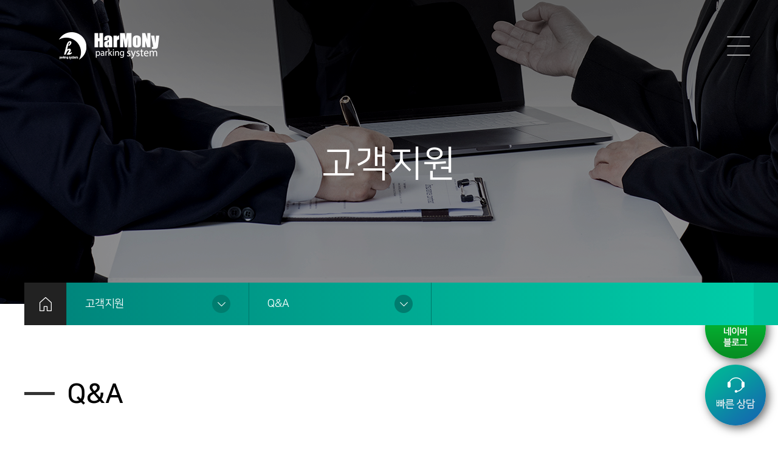

--- FILE ---
content_type: text/html
request_url: http://harmonypark.co.kr/bbs/?so_table=qnaa&PHPSESSID=c12cb15ce3ddf0f9e91b582f21cfef32
body_size: 4195
content:
<!DOCTYPE html>
<html lang="ko">
<head>
	<meta charset="utf-8" />
	<meta http-equiv="Content-Script-Type" content="text/javascript" />
	<meta http-equiv="Content-Style-Type" content="text/css" />
	<meta content="IE=edge, chrome=1" http-equiv="X-UA-Compatible" />
	<meta name ="viewport" content= "width=device-width, initial-scale=1.0, maximum-scale=1.0, minimum-scale=1.0, user-scalable=no" />

	<!-- seo -->
	<meta name="Keywords" content="">

	<meta name="naver-site-verification" content="54380c6f903d7db8af87626c3ab8f33c8770a3b4" />

	<link rel="canonical" href="http://harmonypark.co.kr">
	<meta name="description" content="하모니시스템. 주차관제 구축: 차량번호인식설치전문시스템/ 주차차단기 제조/차량차단기/ 리모콘 방식/ RF카드 방식/ 차량 번호 인식(LPR) 방식">
	<meta property="og:type" content="http://harmonypark.co.kr">
	<meta property="og:title" content="하모니시스템">
	<meta property="og:description" content="하모니시스템. 주차관제 구축: 차량번호인식설치전문시스템/ 주차차단기 제조/차량차단기/ 리모콘 방식/ RF카드 방식/ 차량 번호 인식(LPR) 방식">
	<meta property="og:url" content="http://harmonypark.co.kr">

	<meta property="og:image" content="" />
	<meta property="og:site_name" content="하모니시스템" />

	<link rel="shortcut icon" href="/images/favicon.png" type="image/x-icon" />
	<link rel="icon" href="/images/favicon.png" type="image/x-icon" />
	<!--end-->



	<title>하모니시스템</title>


		<link rel="stylesheet" href="/common/css/board.css">
		<link rel="stylesheet" href="/common/css/base.css"> 
		<link rel="stylesheet" href="/common/css/common.css?ver=1">
		<link rel="stylesheet" href="/common/css/slick.css">
		<link rel="stylesheet" href="/common/css/aos.css">
		 
		<script src="/common/js/jquery-1.9.1.min.js"></script>
		<script src="/common/js/slick.js"></script>
		<script src="/common/js/common.js"></script>
		<script src="/common/js/TweenMax.js"></script>
		<script src="/common/js/aos.js"></script>

		<script type="text/javascript" src="//wcs.naver.net/wcslog.js"> </script>

				
		<script type="text/javascript">
		var filter = "win16|win32|win64|mac|macintel";
		if ( navigator.platform ) { if ( filter.indexOf( navigator.platform.toLowerCase() ) < 0 ) { //mobile
				var wa_tmp = "s_2df88e82dce";
			 } else { //pc
				var wa_tmp = "s_133e7c83570e";
			 }
		}
		if (!wcs_add) var wcs_add={};
		wcs_add["wa"] = wa_tmp;
		if (!_nasa) var _nasa={};
		wcs.inflow();
		wcs_do(_nasa);
		</script>

		<script type="text/javascript" src="//wsa.mig-log.com/wsalog.js"> </script>
		<script type="text/javascript">
		if ( navigator.platform ) { if ( filter.indexOf( navigator.platform.toLowerCase() ) < 0 ) { //mobile
				var ws_tmp = "m";
			 } else { //pc
				var ws_tmp = "www";
			 }
		}
		wsa.inflow(ws_tmp+".harmonypark.co.kr");
		wsa_do(wsa);
		</script>

	</head>
	<body>  <section id="wrap"> 
<div id="header">
    <div class="head">
    <div class="gnb">
        <div class="conwrap">
            <h1 class="logo-gr"><a href="/?PHPSESSID=c12cb15ce3ddf0f9e91b582f21cfef32"></a></h1>
			<div class="menu-open"></div>
			<div class="overlay"></div>
            <div class="nav">  
				<div class="menu-close"><img src="/images/btn/menu-close-b.png" alt="메뉴닫기"></div>
                <ul class="head-menu">
                    <li><a>회사소개</a>
                        <ul>
							<li><a href="/company/greetings.php?PHPSESSID=c12cb15ce3ddf0f9e91b582f21cfef32">인사말</a></li>
                            <li><a href="/company/location.php?PHPSESSID=c12cb15ce3ddf0f9e91b582f21cfef32">오시는길</a></li>
                        </ul>
                    </li>
                    <li><a>제품소개</a>
                        <ul>
                          <li><a href="/products/products01.php?PHPSESSID=c12cb15ce3ddf0f9e91b582f21cfef32">주차차단기</a></li>
                          <li><a href="/products/products02.php?PHPSESSID=c12cb15ce3ddf0f9e91b582f21cfef32">차량검지기</a></li>
                          <li><a href="/products/products03.php?PHPSESSID=c12cb15ce3ddf0f9e91b582f21cfef32">RF-리더기</a></li>
                          <li><a href="/products/products04.php?PHPSESSID=c12cb15ce3ddf0f9e91b582f21cfef32">차량번호인식기</a></li>
                          <li><a href="/products/products05.php?PHPSESSID=c12cb15ce3ddf0f9e91b582f21cfef32">리모콘-송수신기</a></li>
                          <li><a href="/products/products06.php?PHPSESSID=c12cb15ce3ddf0f9e91b582f21cfef32">무인요금정산기</a></li>
                          <li><a href="/products/products07.php?PHPSESSID=c12cb15ce3ddf0f9e91b582f21cfef32">근접RF출구판독기</a></li>
                        </ul>
                    </li>
                    <li><a>시스템소개</a>
                        <ul>
                           <li><a href="/system/system01.php?PHPSESSID=c12cb15ce3ddf0f9e91b582f21cfef32">리모콘시스템</a></li>
                           <li><a href="/system/system02.php?PHPSESSID=c12cb15ce3ddf0f9e91b582f21cfef32">RF-카드시스템</a></li>
                           <li><a href="/system/system03.php?PHPSESSID=c12cb15ce3ddf0f9e91b582f21cfef32">차량번호인식시스템</a></li>
                           <li><a href="/system/system04.php?PHPSESSID=c12cb15ce3ddf0f9e91b582f21cfef32">무인요금정산시스템</a></li>
                           <li><a href="/system/system05.php?PHPSESSID=c12cb15ce3ddf0f9e91b582f21cfef32">신호관제시스템</a></li> 
                        </ul>
                    </li>
                    <li><a>주요설치현황</a>
                        <ul>
                           <li><a href="/bbs/?so_table=store&category=관공서&PHPSESSID=c12cb15ce3ddf0f9e91b582f21cfef32">관공서</a></li>
                           <li><a href="/bbs/?so_table=store&category=교육기관&PHPSESSID=c12cb15ce3ddf0f9e91b582f21cfef32">교육기관</a></li>
                           <li><a href="/bbs/?so_table=store&category=기업(공장)&PHPSESSID=c12cb15ce3ddf0f9e91b582f21cfef32">기업(공장)</a></li>
                           <li><a href="/bbs/?so_table=store&category=주거시설&PHPSESSID=c12cb15ce3ddf0f9e91b582f21cfef32">주거시설</a></li>
                           <li><a href="/bbs/?so_table=store&category=빌딩/상가&PHPSESSID=c12cb15ce3ddf0f9e91b582f21cfef32">빌딩,상가</a></li>
                           <li><a href="/bbs/?so_table=store&category=종교시설&PHPSESSID=c12cb15ce3ddf0f9e91b582f21cfef32">종교시설</a></li>
                        </ul>
							</li>
                    <li><a>주차장검색</a>
                        <ul>
                            <li><a href="/parking/parking.php?PHPSESSID=c12cb15ce3ddf0f9e91b582f21cfef32">주차장검색</a></li>
                        </ul>
                    </li>
                    <li><a>온라인견적</a>
                        <ul>
							<li><a href="/customers/inquiry.php?PHPSESSID=c12cb15ce3ddf0f9e91b582f21cfef32">온라인견적</a></li>
                        </ul>
                    </li>
                    <li><a>고객지원</a>
                        <ul>
							<li><a href="/bbs/?so_table=notice&PHPSESSID=c12cb15ce3ddf0f9e91b582f21cfef32">공지사항</a></li>
                            <li><a href="/bbs/?so_table=faqq&PHPSESSID=c12cb15ce3ddf0f9e91b582f21cfef32">FAQ</a></li>
                            <li><a href="/bbs/?so_table=data&PHPSESSID=c12cb15ce3ddf0f9e91b582f21cfef32">자료실</a></li>
                            <li><a href="/bbs/?so_table=qnaa&PHPSESSID=c12cb15ce3ddf0f9e91b582f21cfef32">Q&A</a></li>
                        </ul>
                    </li>
                </ul>
            </div> 
        </div>
    </div>
    </div>
</div>


    <div class="sub-visual sub-bg-7">
        <div class="sub-visu-body">
            <h2 class="sub-visu-title">고객지원<span> </span></h2>
        </div>
    </div>



    <div id="contentLocation">
        <div class="location-inner">
            <ul class="location-menu">
                <li class="home"><a href="/?PHPSESSID=c12cb15ce3ddf0f9e91b582f21cfef32"></a></li>
                <li class="location1"><a>고객지원</a>
                    <ul class="location-2dep">
                                            <li><a href="/company/greetings.php?PHPSESSID=c12cb15ce3ddf0f9e91b582f21cfef32"   >회사소개</a></li>
                                            <li><a href="/products/products01.php?PHPSESSID=c12cb15ce3ddf0f9e91b582f21cfef32"   >제품소개</a></li>
                                            <li><a href="/system/system01.php?PHPSESSID=c12cb15ce3ddf0f9e91b582f21cfef32"   >시스템소개</a></li>
                                            <li><a href="/bbs/?so_table=government&PHPSESSID=c12cb15ce3ddf0f9e91b582f21cfef32"   >주요설치현황</a></li>
                                            <li><a href="/parking/parking.php?PHPSESSID=c12cb15ce3ddf0f9e91b582f21cfef32"   >주차장검색</a></li>
                                            <li><a href="/customers/inquiry.php?PHPSESSID=c12cb15ce3ddf0f9e91b582f21cfef32"   >온라인견적</a></li>
                                            <li><a href="/bbs/?so_table=notice&PHPSESSID=c12cb15ce3ddf0f9e91b582f21cfef32"   >고객지원</a></li>
                                        </ul>
                </li>
                <li class="location2"><a>Q&A</a>
                    <ul class="location-2dep">
                                            <li><a href="/bbs/?so_table=notice&PHPSESSID=c12cb15ce3ddf0f9e91b582f21cfef32"
                         >공지사항</a></li>
                                            <li><a href="/bbs/?so_table=faqq&PHPSESSID=c12cb15ce3ddf0f9e91b582f21cfef32"
                         >FAQ</a></li>
                                            <li><a href="/bbs/?so_table=data&PHPSESSID=c12cb15ce3ddf0f9e91b582f21cfef32"
                         >자료실</a></li>
                                            <li><a href="/bbs/?so_table=qnaa&PHPSESSID=c12cb15ce3ddf0f9e91b582f21cfef32"
                         >Q&A</a></li>
                                        </ul>
                </li>
            </ul>
        </div><!--location-inner-->
    </div> 
    <div class="article">
        <div class="article-location">
            <div class="location-title" ><h1>Q&A</h1></div>
        </div>
    </div>

 <script language='javascript'>
function check_confirm(str) {
    var f = document.ListCheck;
    var chk_count = 0;

    for (var i=0; i<f.length; i++) {
        if (f.elements[i].name == "list_ck[]" && f.elements[i].checked)
            chk_count++;
    }

    if (!chk_count) {
        alert(str + "할 게시물을 하나 이상 선택하세요.");
        return false;
    }
    return true;
}
// 선택한 게시물 삭제
function select_delete() {
	var f = document.ListCheck;

	str = "삭제";
	if (!check_confirm(str))
		return;

	if (!confirm("선택한 게시물을 정말 "+str+" 하시겠습니까?\n\n원글 삭제시 답변글까지 모두 삭제됩니다.\n\n한번 "+str+"한 자료는 복구할 수 없습니다"))
		return;

	f.submit();
}
// 선택한 게시물 복사
function bbscopy() {
	var f = document.ListCheck;

	str = "복사";
	if (!check_confirm(str)){ return false;}
	
	if(!f.typedbname.value&&document.getElementById("dbname_view").style.display=="block"){
		alert('복사/이동할 게시판이 없습니다.\n\n관리자페이지>사이트관리>게시판관리에서     \n체크 하신후 이용 바랍니다.');
		return false;
	}
	
	if(!f.typedbname.value){
		alert(str+"할 테이블을 선택하여 주십시오");
		document.getElementById("dbname_view").style.display = "block";
		return false;
	}
	
	if (!confirm("선택한 게시물을 정말 "+str+" 하시겠습니까?")){ return false;}
		
	f.mode.value="COPY";
	f.submit();
}
// 선택한 게시물 이동
function bbsmove() {
	var f = document.ListCheck;

	str = "이동";
	if (!check_confirm(str)){ return false;}
	
	if(!f.typedbname.value&&document.getElementById("dbname_view").style.display=="block"){
		alert('복사/이동할 게시판이 없습니다.\n\n관리자페이지>사이트관리>게시판관리에서 \n체크 하신후 이용 바랍니다.');
		return false;
	}
	
	if(!f.typedbname.value){
		alert(str+"할 테이블을 선택하여 주십시오");
		document.getElementById("dbname_view").style.display = "block";
		return false;
	}
	
	if (!confirm("선택한 게시물을 정말 "+str+" 하시겠습니까?")){ return false;}
	
	f.mode.value = "MOVE";
	f.submit();
}
</script>

<div class="article">
<div class="board-body">
<div class="boardListArea">
	<!-- S : borarList (soroCommon) -->
	<div class="srboardList"> 
		<div class="listTable">
			<p class="total">총<span>1</span>건</p>
			<table class="colTbl" summary="공지사항 리스트">
				<caption>공지사항 목록</caption>
				<colgroup>
				</colgroup>
				<thead>
					<th width="10%"  class="mob-none">번호</th>
					<th width="*" >제목</th>
					<th width="10%"  class="mob-none">작성자</th>
					<th width="18%" >등록일</th>
					<th width="10%"  class="mob-none">조회수</th>
				</thead>
				<tbody>
									<tr>
						<td class="mob-none">1</td>
						<td class="title"><a href="/bbs/?so_table=qnaa&mode=VIEW&num=1&category=&findType=&findWord=&sort1=&sort2=&page=1&PHPSESSID=c12cb15ce3ddf0f9e91b582f21cfef32">QNA</a></td>
						<td class="mob-none">관리자</th>
						<td>2020-03-10</td>
						<td class="mob-none">593</td>
					</tr>
												</tbody>
			</table>
		</div>
		<div class='cont_form'><div class='group_paging'></div></div>		<div class="bottomBtn">
					</div>
		<div class="selArea">
		<form name=search action="/bbs/index.php" autocomplete="off"><input type="hidden" name="PHPSESSID" value="c12cb15ce3ddf0f9e91b582f21cfef32" />
		<input type=hidden name=so_table value="qnaa">
		<input type=hidden name=mode value="">
		<input type=hidden name=page value="1">
					<div class="dv-select">
					<select  name="findType" id="eaddress" tabindex="1" class="customSelect">
							<option value="title" >제목+내용</option>
							<option value="name" >제목</option>
							<option value="content" >내용</option>
					</select>
			</div>
			<span class="input"><input type="text" placeholder="검색어를 입력해 주세요" name="findWord" value=""></span>
			<span class="search"><input type="submit" class="btnOrange" value="검색" /></span>
		</form>
		</div>
	</div>
	<!-- // E : borarList (soroCommon) -->
</div>
</div>
</div><footer>
	<div class="footer-top">
		<div class="footer-body">
			<div class="footer-left">
                <p><span class="st1">고객센터</span> <span class="st2">02-2636-2131~2/010-8665-2132</span> <span class="st3">(평일 09:00 ~18:00 주말 및 공휴일에도 가능합니다.)</span></p>
			</div>
			<div class="footer-right">
                <p><span><a href="/company/greetings.php?PHPSESSID=c12cb15ce3ddf0f9e91b582f21cfef32">회사소개</a></span> <span><a href="/sub/privacy.php?PHPSESSID=c12cb15ce3ddf0f9e91b582f21cfef32">개인정보처리방침</a></span></p>
			</div>
			<!-- <button type="button" id="top_btn" class="topBtn">TOP</button> -->
		</div>
    </div>
    <div class="footer-bottom">
		<div class="footer-body1">
            <p><span>(주)하모니시스템</span><span>대 표 : 김운선</span><span>서울특별시 구로구 경인로 53길 90 STX-W 타워 706호</span></p>
            <p><!-- <span>사업자등록번호:123-45-678901</span> --><span>전화 : 02-2636-2131~2/010-8665-2132 </span><span>팩스 : 02-2636-2133 / 0504-343-7983</span><span>E-mail : harmonypark0366@naver.com</span></p>
			<br />
			<p class="copy">COPYRIGHT &copy; Harmony System ALL RIGHTS RESERVED.</p>
		</div>
	</div>
	<a href="https://blog.naver.com/harmonypark0366" class="blog" target="_blank">
		<img src="/images/blog.png" alt="빠른상담 바로가기">
	</a>
	<a href="/customers/inquiry.php?PHPSESSID=c12cb15ce3ddf0f9e91b582f21cfef32" class="quick">
		<img src="/images/quick.png" alt="빠른상담 바로가기">
	</a>
</footer>

</section> 
	</body>
</html>


--- FILE ---
content_type: text/css
request_url: http://harmonypark.co.kr/common/css/board.css
body_size: 8436
content:
@charset "utf-8";

/* Paging setting */ 
select{-webkit-appearance: none;-moz-appearance: none;}
select::-ms-expand{display:none;}
.cont_form {position:relative;display:inline-block;width:96%;margin:10px 2% 10px;padding:0;}
.group_paging {display:block;margin:0;text-align:center;line-height:20px;}
.group_paging > a {display:inline-block;padding:0 5px;margin:0;line-height:25px;text-decoration:none;color:#333;font-weight:bold;cursor:pointer;}
.group_paging > a:hover {color:#6f7689;}
.group_paging > a.active {display:inline-block;padding:0 5px;margin:0;line-height:25px;text-decoration:none;color:#ec5909;font-weight:bold;cursor:default;}
.group_paging span.link_edge {display:inline-block;margin:0 2px;border:1px solid #ccc;width:25px;height:25px;font-weight:normal;cursor:pointer;}
.group_paging span.link_edge.prev {background:url(/images/btn/btn_page_prev.jpg) no-repeat;background-size:100%;}
.group_paging span.link_edge.next {background:url(/images/btn/btn_page_next.jpg) no-repeat;background-size:100%;}
.group_paging span.link_edge.f_prev {background:url(/images/btn/btn_page_prev_f.jpg) no-repeat;background-size:100%;}
.group_paging span.link_edge.f_next {background:url(/images/btn/btn_page_next_f.jpg) no-repeat;background-size:100%;}
.group_paging span.link_edge > a {display:block;width:100%;height:100%;color:#999;text-indent:-9999em;}
.group_paging span.link_edge > a:hover {color:#333;}
/*
	<div class="cont_form">
		<div class="group_paging">
			<span class="link_edge f_prev"><a href="">처음</a></span>
			<span class="link_edge prev"><a href="">이전</a></span>
			<a class="active">1</a>
			<a>2</a>
			<a>3</a>
			<a>4</a>
			<a>5</a>
			<span class="link_edge next"><a href="">다음</a></span>
			<span class="link_edge f_next"><a href="">맨뒤</a></span>
		</div>
	</div>
*/

/* 어두운 색상의 게시판 모드 background - 색상 변경해주세요 */
.background-bk {display:block;position:relative;width:100%;margin:0;padding:0;background:#000;}

/* button setting */
.bottomBtn {display:inline-block;width:100%;margin:10px auto 50px;text-align:center;}
.bottomBtn.ta-lt{text-align:left;}
.bottomBtn.ta-rt{text-align:right;}

.bottomBtn > .btnLeft {float:left; text-align:left;}
.bottomBtn > .btnRight {float:right; text-align:right;}

.btnWhite {display:inline-block;padding:10px 25px;margin:5px;border:1px solid #b9b9b9;background:#fff;text-align:center;line-height:1.6;color:#555;font-size:16.5px;}
.btnRed {display:inline-block;padding:10px 25px;margin:5px;border:1px solid #ea2125;background:#ea2125;text-align:center;line-height:1.6;color:#fff;font-size:16.5px;}
.btnGray {display:inline-block;padding:10px 60px;margin:5px;border:1px solid #1c1b33;background:#1c1b33;text-align:center;line-height:1.6;color:#fff;font-size:16.5px;}

/* 어두운 색상용 */
.background-bk .btnWhite {border:1px solid #fff;background:none;color:#fff;}
.background-bk .btnGray {border:1px solid #fafafa;background:#fafafa;color:#333;}
.background-bk .btnRed {display:inline-block;padding:10px 25px;margin:5px;border:1px solid #ea2125;background:none;text-align:center;line-height:1.6;color:#ea2125;font-size:13px;}

@media screen and (max-width:480px) {
	.btnWhite {padding:3px 8px;margin:1px;font-size:11px;}
	.bottomBtn{text-align:center; margin:10px auto;}
	.btnGray {padding:5px 30px;margin:0 auto;font-size:11px; margin:0 2px;} 
}

/* select box setting */
div.dv-select {display:inline-block;*display: inline;zoom:1;position:relative;width:100%;height:35px;padding:0;border: 1px solid #d8d8d8;background:#fff;box-sizing:border-box;overflow:hidden;}
div.dv-select > label {display:none;*display: inline;zoom:1;position:absolute;top:0;right:0;width:100%;line-height:35px;margin:0;padding:0 35px 0 10px;font-size:12px;color:#666; background:transparent;box-sizing:border-box;cursor:pointer;}
div.dv-select > span.spn-sel-arrow {display:block;position:absolute;top:-1px;right:-1px;width:35px;height:35px;margin:0;padding:0;background:url(/images/board/sel-arrow.png) no-repeat;background-size:100%;background-position:center;box-sizing:border-box;cursor:pointer;}
div.dv-select > select {position:relative;width:100%;height:35px;line-height:35px;margin:0;padding:0 35px 0 10px;font-size:12px;color:#666;border:none;background:none;outline:none; -webkit-appearance:none;filter:alpha(opacity=0);z-index:1;}

.background-bk div.dv-select {border: 1px solid #fafafa;background:none;}
.background-bk div.dv-select > label {color:#fff;}
.background-bk div.dv-select > span.spn-sel-arrow {background:url(/images/board/sel-arrow.png) no-repeat;}

/* input box setting */
input[type=text],
input[type=password] {width:100%;padding:5px;border:1px solid #d8d8d8;height:35px;font-size:12px;box-sizing:border-box;-webkit-appearance: none;border-radius:0;}

.background-bk input[type=text],
.background-bk input[type=password] {border:1px solid #d8d8d8;background:none;color:#fff}

.file-upload {overflow:hidden;width:100%;position:relative;}
.file-upload button.findBtn {width:100%;height:35px;line-height:35px;background:#333;border:1px solid #333;border-left:none;color:#fff;box-sizing:border-box;}
.file-upload label {display:block;}
.file-upload span {float:left;width:78%;height:35px;line-height:35px;padding:0 15px;border:1px solid #d8d8d8;color:#333;background:#f1f1f1;border-right:none;box-sizing:border-box;}
.file-upload .upload-btn input.file {position:absolute;top:0;right:0;width:100%;height:35px;cursor:pointer;opacity:0;filter:alpha(opacity=0);-ms-filter: "alpha(opacity=0)";-khtml-opacity:0;-moz-opacity:0}
.file-upload .upload-btn {float:left;width:22%;height:35px;}

@-moz-document url-prefix() {
	.file-upload {width:100%}
	.file-upload input.text {float:left;width:100%}
}

.background-bk .file-upload button.findBtn {background:#ea2125;border:1px solid #ea2125;color:#fff;}
.background-bk .file-upload span {background:none;color:#fff;}

/* textarea/iframe box setting */
textarea {width:100%;padding:5px;border:1px solid #d8d8d8;box-sizing:border-box;-webkit-appearance: none;border-radius:0;}

/* 검색영역 */
.selArea {display:block;width:96%;max-width:1280px;margin:0 auto;padding:0 35px;vertical-align:top; text-align:center; box-sizing:border-box;}
.selArea div.dv-select {display:inline-block;width:10%;margin:0 5px 0 0;}
.selArea span.input {display:inline-block;position:relative;width:25%;margin:0 5px 0 0;}
.selArea span.input input[type=text] {width:100%;}
.selArea span.input input[type=text]::-webkit-input-placeholder {color:#ddd;}
.selArea span.input input[type=text]::-webkit-input-placeholder {color:#ddd;}
.selArea span.input input[type=text]::-moz-placeholder {color:#ddd; } /* firefox 19+ */
.selArea span.input input[type=text]:-ms-input-placeholder {color:#ddd;} /* ie */
.selArea span.input input[type=text]:-moz-placeholder {color:#ddd;}
.selArea span.search {display:inline-block;position:relative;width:10%;margin:0 5px 0 0;}
.selArea .btnOrange {display:inline-block;width:100%;line-height:35px;font-size:13px;color:#fff;background:#353535;height:35px;text-align:center;border:none;-webkit-appearance: none;border-radius:0;cursor:pointer;}

.background-bk .selArea {border:none;background:none;}

@media screen and (min-width:1025px) and (max-width:1280px) {
	.selArea div.dv-select {width:15%;}
	.selArea span.input {width:25%;}
	.selArea span.search {width:10%;}
}
@media screen and (max-width:1024px) {
	.selArea div.dv-select {width:20%;}
	.selArea span.input {width:35%;}
	.selArea span.search {width:10%;} 
}   
@media screen and (max-width:480px) {
	.selArea div.dv-select {width:100%;margin:5px 0;}
	.selArea span.input {width:100%;margin:5px 0;}
	.selArea span.search {width:100%;margin:5px 0;}
}

.boardListArea {display:block;width:100%; max-width:1200px; margin:0 auto 100px; box-sizing:border-box;}
  
@media screen and (max-width:480px) {
	.boardListArea {padding:5px;}
	.mob-none {display:none;} 
	.boardListArea{padding:0 15px;} 
}
/* ----------------------- 게시판 리스트 ----------------------- */
.srboardList {display:inline-block;width:100%;margin:0;}

/* 리스트 테이블 영역 */
.srboardList .listTable {width:100%;}

.srboardList .listTable p.total {display:block;width:96%;max-width:1280px;margin:0 auto 10px;padding:0;font-size:13px;color:#666;text-align:right;}
.srboardList .listTable p.total span {display:inline-block;margin:0 2px 0 5px;color:#ea2125;font-weight:bold;}

.srboardList .listTable .colTbl {width:100%;font-size:.9rem;table-layout:fixed;border-bottom:1px solid #ddd;}
.srboardList .listTable .colTbl th {border-top:1px solid #000;padding:20px 10px;color:#222;}
.srboardList .listTable .colTbl td {border-top:1px solid #e0e0e0;padding:17px 10px 17px; color:#707070;text-align:center;overflow:hidden;text-overflow:ellipsis;white-space:nowrap;}
.srboardList .listTable .colTbl td.title {text-align:left; font-size:16.5px}

.background-bk .srboardList .listTable p.total {color:#fff;}
.background-bk .srboardList .listTable .colTbl {border-bottom:1px solid #626262;}
.background-bk .srboardList .listTable .colTbl th {border-top:2px solid #ea2125;color:#fff;background:#333;}
.background-bk .srboardList .listTable .colTbl td {border-top:1px solid #626262;color:#f1f1f1;}
.background-bk .srboardList .listTable .colTbl td.title {text-align:left;}
.background-bk .srboardList .listTable .colTbl td.title a {color:#f1f1f1;}
 

/* 리스트 겔러리 영역 (grid) */
.srboardList .listGallery .colGrid {display:block;position:relative;width:100%;max-width:1280px;margin:0 auto;}
.board-grid-none {position:relative !important;width:100%;height:80px;line-height:80px;margin:0;text-align:center;vertical-align:middle;}
.board-grid {display:inline-block;width:98%;padding:10px 1% 25px;margin:0 1%;box-sizing:border-box;-webkit-transition:top 1s ease, left 1s ease;-moz-transition:top 1s ease, left 1s ease;-o-transition:top 1s ease, left 1s ease;-ms-transition:top 1s ease, left 1s ease;}
.board-grid > h1 {display:block;margin:0;padding:0 0 25px;line-height:1.5;font-size:16px;color:#333;text-align:center;word-break:keep-all;word-wrap:break-word;}
.board-grid > p {display:block;margin:10px 0;padding:0 0 25px;line-height:1.5;font-size:14px;color:#2e2e2e;text-align:center;word-break:keep-all;word-wrap:break-word;}
.board-grid > p > span {display:block;margin:0;}
.board-grid > .category {display:block;width:100%;margin:0 0 5px;padding:0;font-size:12px;color:#333;text-align:left;}
.board-grid > .category:before {content:"[";}
.board-grid > .category:after {content:"]";}
.board-grid > .imgholder {display:block;width:100%;margin:0 0 5px;padding:0;}
.board-grid > .imgholder > img {display:block;width:100%;}
.board-grid > .imgholder > a {display:block;width:100%;}
.board-grid > .imgholder > a > img {display:block;width:100%;}

.background-bk .board-grid > h1 {color:#fff;}
.background-bk .board-grid > p {color:#fafafa;}
.background-bk .board-grid > .category {color:#fff;}
 

/* 리스트 아코디언 영역 */
.srboardList .listCollapse {width:100%;}
.srboardList .listCollapse .colColl {display:block;position:relative;width:100%;margin:25px auto 25px;border-top:1px solid #000;}
.board-Collapse-none {position:relative;width:100%;height:80px;line-height:80px;margin:0;text-align:center;vertical-align:middle;border-bottom:1px solid #ababab;}

.dv-accordion-box {position:relative;width:100%;margin:0;padding:0;}
.dv-accordion-box h1 {width:100%;margin:0;padding: 20px;font-weight:normal;box-sizing:border-box;-webkit-transition: all 1s ease;-moz-transition: all 1s ease;-o-transition: all 1s ease;-ms-transition:all 1s ease;transition: all 1s ease; cursor:pointer;}
.dv-accordion-box h1 a {display:inline-block;width:100%;}
.dv-accordion-box h1 a.a-wrap {display:block;width:100%;padding:0 0 5px 40px;margin:0;font-size:20px;color:#000;box-sizing:border-box;}
.dv-accordion-box h1 a.a-wrap:before {content:"Q.";padding:0 10px 0 0;margin:0 0 0 -40px;font-size:30px;font-weight:600;color:#00c19e;}
.dv-accordion-box h1 span {display:none;margin:0 3px;line-height:46px;color:#000;font-weight:bold;}
.dv-accordion-box h1 span:before {content:"[";}
.dv-accordion-box h1 span:after {content:"]";} 
.dv-accordion-box h1.open {background:#fff;}

.dv-accordion-box h1 + div {display:block !important;width:100%;height:0;padding:0 25px;border-top:1px solid #d8d8d8;box-sizing:border-box;overflow:hidden; transition:all ease .5s;}
.dv-accordion-box h1.open + div {padding:25px;border-top:1px solid #eee;border-bottom:1px solid #eee;box-sizing:border-box; height:auto; background:#f8f8f8}

.accordion-item-conts-inner {display:table;width:100%;margin:0;padding:0;}
.accordion-item-conts-inner > span {display:table-cell;width:75px;padding:0 15px 0 0;font-size:26px;font-weight:600;color:#126fae;text-align:right;box-sizing:border-box;}
.accordion-item-conts-inner > label {display:table-cell;width:100%;padding:5px; font-size:16.5px;color:#333; overflow:hidden;box-sizing:border-box;}
.accordion-item-conts-inner > label > * {table-layout:fixed;display:block;width:100%;}

.background-bk .dv-accordion-box h1 a.a-wrap {color:#fff;}
.background-bk .dv-accordion-box h1 a.a-wrap:before {color:#ea2125;}
.background-bk .dv-accordion-box h1 span {color:#000;}
.background-bk .dv-accordion-box h1:hover {background:#333;}
.background-bk .dv-accordion-box h1.open {background:none;}
.background-bk .accordion-item-conts-inner > span {color:#fff;}
.background-bk .accordion-item-conts-inner > label {background:rgba(255, 255, 255, 0.05);color:#f1f1f1;}
  

/* 리스트 겔러리 영역 (기본) */
.srboardList .listGallery {width:100%; margin: 0 auto;}
.srboardList .listGallery p.total {display:block;width:100%;max-width:1280px;margin:0 auto 10px;padding:0;font-size:16.5px;color:#666;text-align:right;}
.srboardList .listGallery p.total span {display:inline-block;margin:0 2px 0 5px;color:#00c19e;font-weight:bold;}
.srboardList .listGallery .colUll {width:100%; }
.srboardList .listGallery .colUll > ul {display:block;width:100%;margin:0;padding:0 0 45px;box-sizing:border-box; overflow:hidden;}
.srboardList .listGallery .colUll > ul > li {float:left;width:32%;margin-right:2%; margin-bottom:50px; }
.srboardList .listGallery .colUll > ul > li:nth-child(3n){margin-right:0;}
.srboardList .listGallery .colUll > ul > li.li-gall-none {width:100%;height:80px;line-height:80px;margin:0;text-align:center;vertical-align:middle;}
.srboardList .listGallery .colUll > ul > li > dl {display:block;position:relative;width:100%;}
.srboardList .listGallery .colUll > ul > li > dl > dt {display:inline-block;position:relative;width:100%;margin:0 0 5px;padding:0;box-sizing:border-box;}
.srboardList .listGallery .colUll > ul > li > dl > dt > a {display:block;width:100%;margin:0;padding:0; position:relative; padding-bottom:75%; height:0; background:#f4f4f4; overflow:hidden;}
.srboardList .listGallery .colUll > ul > li > dl > dt > a > img {position:absolute; top:50%; left:50%; transform:translate(-50%,-50%); max-width: 100%;}
.srboardList .listGallery .colUll > ul > li > dl > dd{overflow:hidden; white-space: nowrap; overflow:hidden; text-overflow:ellipsis; -o-text-overflow: ellipsis; -ms-text-overflow: ellipsis; padding:0 20px;}
.srboardList .listGallery .colUll > ul > li > dl > dd.title {float:left;width:calc(100% - 90px);line-height:1.6;padding:20px 20px 0;font-size:1.1rem;font-weight:500;color:#000;text-align:center;box-sizing:border-box;word-wrap:break-word; text-align:left;}
.srboardList .listGallery .colUll > ul > li > dl > dd.title a{color:#353535; white-space: nowrap; overflow:hidden; text-overflow:ellipsis; -o-text-overflow: ellipsis; -ms-text-overflow: ellipsis;}
.srboardList .listGallery .colUll > ul > li > dl > dd.date {float:left; width:90px;line-height:1.6;padding: 22px 20px 0 0;font-size:13px;color:#999;text-align:right;box-sizing:border-box;word-wrap:break-word}

.background-bk .srboardList .listGallery p.total {color:#fff;}
.background-bk .srboardList .listGallery .colUll {border-top:2px solid #fafafa;} 
.background-bk .srboardList .listGallery .colUll {border-top:2px solid #fafafa;}
.background-bk .srboardList .listGallery .colUll > ul > li > dl > dd.title > a {color:#fff;}
.background-bk .srboardList .listGallery .colUll > ul > li > dl > dd.date {color:#666;}
  


.srboardList .listGallery .colUll > ul > li > dl > dd.txt{padding:30px 0 40px; position:relative;}
.srboardList .listGallery .colUll > ul > li > dl > dd.txt:after{content:''; width:100%; height:2px;  position:absolute; left:0; bottom:0; background:#ddd;}
.srboardList .listGallery .colUll > ul > li > dl > dd.txt:before{content:''; width:0; height:2px;  position:absolute; left:0; bottom:0; background-image:linear-gradient(to right, #1468b0, #008b72); z-index:2; transition:all ease .5s;}  
.srboardList .listGallery .colUll > ul > li:hover dd.txt:before{width:100%;}
.srboardList .listGallery .colUll > ul > li > dl > dd.txt h3 a{font-size:22px; color:#000; margin:0 0 10px; white-space: nowrap; overflow:hidden; text-overflow:ellipsis; -o-text-overflow: ellipsis; -ms-text-overflow: ellipsis; display:block;}
.srboardList .listGallery .colUll > ul > li > dl > dd.txt p{font-size:17px;} 



@media screen and (max-width:768px) {
	.srboardList .listGallery{margin:0 auto 70px;}
	.boardListArea{margin:0 auto 50px;}
	.srboardList .listGallery .colUll > ul > li > dl > dd.txt h3 a{font-size:18px;}
	.srboardList .listGallery .colUll > ul > li > dl > dd.txt{padding:20px 0;}
}
@media screen and (max-width:480px) { 
.srboardList .listTable .colTbl th {padding:15px 2px 15px;text-align:center; width:100%; font-size:14px;}
.srboardList .listTable .colTbl th span.esse {display:block;margin-right:0;} 
.selArea{padding:20px 0 0; width:100%;}
	.srboardList .listGallery .colUll > ul > li > dl > dd.txt h3 a{font-size:16.5px;}
	.srboardList .listGallery .colUll > ul > li > dl > dd.txt p{font-size:14px}
	.srboardList .listGallery p.total{font-size:14px; margin:0;}
	.srboardList .listGallery{margin:0 auto 0;}
}


/* 리스트 캠퍼스 */		 
.srboardList .listGallery .campus .colUll > ul > li{float:none; width:100%; padding:0; margin-bottom:30px; position:relative; }
.srboardList .listGallery .campus .colUll > ul > li:after{content:''; width:0; height:3px; background:#1c1b33; position:absolute; top:-1px; left:0; transition:all ease .6s;}
.srboardList .listGallery .campus .colUll > ul > li:hover:after{width:100%;}
.srboardList .listGallery .campus .colUll > ul > li > dl{ overflow:hidden;}
.srboardList .listGallery .campus .colUll > ul > li > dl > dt{float:left; width:400px; float:left; margin:0;}
.srboardList .listGallery .campus .colUll > ul > li > dl > dd.title{float:right; width:calc(100% - 400px); font-size:1.7rem; padding:40px 60px 0;} 
.srboardList .listGallery .campus .colUll > ul > li > dl > dd.title a{display:block; font-weight:500;}
.srboardList .listGallery .campus .colUll > ul > li > dl > dd{width:calc(100% - 400px); color:#666; font-weight:300; padding:0 60px; } 
.srboardList .listGallery .campus .colUll > ul > li > dl > dd.tel{ color:#1c1b33; font-size:1.6rem; margin-top:20px;}
.srboardList .listGallery .campus .colUll > ul > li > dl > dd.tel i{vertical-align:baseline; margin-right:5px; font-size:.9em;} 
.srboardList .listGallery .campus .colUll > ul > li > dl > dd.gogo a{background:#1c1b33; color:#fff; font-size:1rem; margin:20px 0; display:inline-block; padding:10px 30px; font-weight:500;}
.srboardList .listGallery .campus .colUll > ul > li a{transition:all ease .6s;} 
.srboardList .listGallery .campus .colUll > ul > li > dl > dd.gogo a:hover{background:#8f0710;}


@media screen and (min-width:1025px) and (max-width:1280px) { 
}
@media screen and (min-width:768px) and (max-width:1024px) { 
} 
@media screen and (max-width:768px) {
	.srboardList .listGallery .colUll > ul > li { width:49%; margin-bottom:20px; padding:0 0 10px;}
	.srboardList .listGallery .colUll > ul > li:nth-child(3n) { margin-right:2%;}
	.srboardList .listGallery .colUll > ul > li:nth-child(2n) { margin-right:0;}
	.srboardList .listGallery .colUll > ul{padding: 10px 0 0;} 
	.srboardList .listGallery .colUll > ul > li > dl > dd.date{width:100%; padding:0 10px; text-align:left;}
	.srboardList .listGallery .colUll > ul > li.li-gall-none{font-size:14px;} 
	.srboardList .listGallery .campus .colUll > ul > li{width:100%; padding:0;}
	.srboardList .listGallery .campus .colUll > ul > li:nth-child(3n) { margin-right:0;}
	.srboardList .listGallery .campus .colUll > ul > li > dl > dt{width:100%;}
	.srboardList .listGallery .campus .colUll > ul > li > dl > dt a{padding-bottom:67%;}
	.srboardList .listGallery .campus .colUll > ul > li > dl > dd.title a{font-size:1.2rem;}
	.srboardList .listGallery .campus .colUll > ul > li > dl > dd.title{line-height:1.4; width:100%; padding: 20px 20px 0;}
	.srboardList .listGallery .campus .colUll > ul > li > dl > dd{width:100%; font-size:.9rem; padding:0 20px;}
	.srboardList .listGallery .campus .colUll > ul > li > dl > dd.tel{font-size:1.2rem; margin-top:7px;}
	.srboardList .listGallery .colUll > ul > li > dl > dd.title{padding: 10px 10px 0; width:100%; font-size:1rem;}
	.srboardList .listGallery .colUll > ul > li > dl > dd{padding:0 10px;}
	.srboardList .listGallery .campus .colUll > ul > li > dl > dd.tel i{margin-right:5px; }  
	.srboardList .listGallery .campus .colUll > ul > li > dl > dd.gogo a{font-size:.95rem;} 
}




	@media screen and (max-width:767px) {
		.srboardList .listCollapse .colColl{margin:0 auto;}
		.dv-accordion-box h1 a.a-wrap {padding:0 0 5px 23px;font-size:16.5px;}
		.dv-accordion-box h1 a.a-wrap:before {padding:0 3px 0 0;margin:0 0 0 -23px;font-size:18px;}
		.dv-accordion-box h1 span {margin:0 2px;line-height:36px;}

		.dv-accordion-box h1.open + div {padding:15px;}
		.accordion-item-conts-inner > span {display:inline-block; width: auto; font-size:16.5px; padding: 0 5px;}
		.accordion-item-conts-inner > label {font-size:15px; display: inline-block; width: calc(100% - 80px);}  
 
	}
	@media screen and (max-width:480px) {   
	}

/* ----------------------- 게시판 글쓰기 ----------------------- */
.srboardWrite {display:inline-block;width:100%;margin:0;}

	/* 글쓰기 테이블 영역 */
	.srboardWrite .writeTable {}
	.srboardWrite .writeTable p.right {width:100%;text-align:right;color:#f95800;font-size:13px;margin-bottom:10px;*line-height:normal;}
	.srboardWrite .writeTable .rowTbl {width:100%;border-top:2px solid #353535;border-bottom:1px solid #ababab;font-size:13px;}
	.srboardWrite .writeTable .rowTbl th {border-bottom:1px solid #e0e0e0;border-right:1px solid #e0e0e0;background:#f6f6f6;line-height:1.5;text-align:left;padding:10px 15px 10px 15px;*line-height:normal;}
	.srboardWrite .writeTable .rowTbl th span.esse {display:inline-block;color:#f95800;margin-right:3px;}
	.srboardWrite .writeTable .rowTbl td {border-bottom:1px solid #e0e0e0;padding:10px;}
	.srboardWrite .writeTable .rowTbl td > input {width:auto;margin:0;}
	.srboardWrite .writeTable .rowTbl td > input#title {width:70%;}
	.srboardWrite .writeTable .rowTbl td > div.dv-select{width:auto;margin:0;}
	.srboardWrite .writeTable .rowTbl td > textarea {width:100%;margin:0;}
	.srboardWrite .writeTable .rowTbl td > a {display:inline-block;width:auto;height:35px;margin:0;vertical-align:middle;}
	.srboardWrite .writeTable .rowTbl td > a > img {height:100%;}
	.srboardWrite .writeTable .rowTbl td > span {display:inline-block;line-height:35px;}
	.srboardWrite .writeTable .rowTbl td > p {display:block;line-height:1.5;margin:5px 0 0;font-size:11px;color:#ea2125;}
	.srboardWrite .writeTable .rowTbl td > ul {display:block;width:100%;}
	.srboardWrite .writeTable .rowTbl td > ul > li {display:inline-block;margin:0 5px 0 0;}
	.srboardWrite .writeTable .rowTbl td > ul > li.li-txt {width:auto;text-align:center;}
	.srboardWrite .writeTable .rowTbl td > ul > li.wid10 {width:10%;}
	.srboardWrite .writeTable .rowTbl td > ul > li.wid20 {width:20%;}
	.srboardWrite .writeTable .rowTbl td > ul > li.wid30 {width:30%;}

	.srboardWrite .writeTable .rowTbl td > ul > li.ph01 {width:10%;}
	.srboardWrite .writeTable .rowTbl td > ul > li.ph02 {width:20%;}

	.srboardWrite .writeTable .rowTbl td > ul > li.emailId {width:20%;}
	.srboardWrite .writeTable .rowTbl td > ul > li.emailAdd {width:20%;}
	.srboardWrite .writeTable .rowTbl td > ul > li.emailSel {width:20%;}

	.srboardWrite .writeTable .rowTbl td > ul > li > span {line-height:35px;}

	.background-bk .srboardWrite .writeTable .rowTbl {border-top:2px solid #757575;border-bottom:1px solid #ababab;}
	.background-bk .srboardWrite .writeTable .rowTbl th {background:none;color:#fff;}

	@media screen and (min-width:481px) and (max-width:767px) {
	.srboardWrite .writeTable .rowTbl {font-size:11px;}
	.srboardWrite .writeTable .rowTbl th {padding:2px;text-align:center;}
	.srboardWrite .writeTable .rowTbl th span.esse {display:block;margin-right:0;}
	.srboardWrite .writeTable .rowTbl td {padding:2px;}
	.srboardWrite .writeTable .rowTbl td > input {width:98%;margin:0 1%;}
	.srboardWrite .writeTable .rowTbl td > textarea {width:98%;margin:0 1%;}
	.srboardWrite .writeTable .rowTbl td > div.file-upload {width:98%;margin:0 1%;}
	.srboardWrite .writeTable .rowTbl td > div.dv-select{width:98%;margin:0 1%;}

	.srboardWrite .writeTable .rowTbl td > ul > li {display:inline-block;margin:0 2px 0 0;}
	.srboardWrite .writeTable .rowTbl td > ul > li.wid10 {width:100%;margin:2px 0;}
	.srboardWrite .writeTable .rowTbl td > ul > li.wid20 {width:100%;margin:2px 0;}
	.srboardWrite .writeTable .rowTbl td > ul > li.wid30 {width:100%;margin:2px 0;}

	.srboardWrite .writeTable .rowTbl td > ul > li.ph01 {width:98%;margin:2px 1%;}
	.srboardWrite .writeTable .rowTbl td > ul > li.ph02 {width:90%;margin:2px 0;}

	.srboardWrite .writeTable .rowTbl td > ul > li.emailId {width:98%;margin:2px 1%;}
	.srboardWrite .writeTable .rowTbl td > ul > li.emailAdd {width:90%;margin:2px 0;}
	.srboardWrite .writeTable .rowTbl td > ul > li.emailSel {width:98%;margin:2px 1%;}

	.srboardWrite .writeTable .rowTbl td > ul > li.li-txt {width:8%;margin:2px 0;}
	.srboardWrite .writeTable .rowTbl td > ul > li > span {line-height:35px;}
	}
	@media screen and (max-width:480px) {
	.srboardWrite .writeTable .rowTbl {font-size:10px;}
	.srboardWrite .writeTable .rowTbl th {padding:2px;text-align:center;}
	.srboardWrite .writeTable .rowTbl th span.esse {display:block;margin-right:0;}
	.srboardWrite .writeTable .rowTbl td {padding:2px;}
	.srboardWrite .writeTable .rowTbl td > input {width:98%;margin:0 1%;}
	.srboardWrite .writeTable .rowTbl td > textarea {width:98%;margin:0 1%;}
	.srboardWrite .writeTable .rowTbl td > div.file-upload {width:98%;margin:0 1%;}
	.srboardWrite .writeTable .rowTbl td > div.dv-select{width:98%;margin:0 1%;}

	.srboardWrite .writeTable .rowTbl td > ul > li {display:inline-block;margin:0 2px 0 0;}
	.srboardWrite .writeTable .rowTbl td > ul > li.wid10 {width:100%;margin:2px 0;}
	.srboardWrite .writeTable .rowTbl td > ul > li.wid20 {width:100%;margin:2px 0;}
	.srboardWrite .writeTable .rowTbl td > ul > li.wid30 {width:100%;margin:2px 0;}

	.srboardWrite .writeTable .rowTbl td > ul > li.ph01 {width:98%;margin:2px 1%;}
	.srboardWrite .writeTable .rowTbl td > ul > li.ph02 {width:90%;margin:2px 0;}

	.srboardWrite .writeTable .rowTbl td > ul > li.emailId {width:98%;margin:2px 1%;}
	.srboardWrite .writeTable .rowTbl td > ul > li.emailAdd {width:90%;margin:2px 0;}
	.srboardWrite .writeTable .rowTbl td > ul > li.emailSel {width:98%;margin:2px 1%;}

	.srboardWrite .writeTable .rowTbl td > ul > li.li-txt {width:8%;margin:2px 0;}
	.srboardWrite .writeTable .rowTbl td > ul > li > span {line-height:35px;}
	}

/* ----------------------- 게시판 상세보기 ----------------------- */
.srboardView {display:inline-block;width:100%;margin:0;}

 

/* 상세보기 테이블 영역 */
.srboardView .viewArea {width:100%;}
.srboardView .viewArea .viewTitle {border-top:1px solid #000;width:100%;background:#f4f4f4;}
.srboardView .viewArea .viewTitle h4 {line-height:1.6;padding:27px 35px 27px;font-size:1.2rem; color:#000;margin-bottom:0;word-wrap:break-word; background:#fff; font-weight:600;}
.srboardView .viewArea .viewTitle .subInfo { padding:20px 0;}
.srboardView .viewArea .viewTitle .subInfo ul {display:inline-block;overflow:hidden;}
.srboardView .viewArea .viewTitle .subInfo ul li {float:left;padding:0 35px;font-size:15px;line-height:1.6;}
.srboardView .viewArea .viewTitle .subInfo ul li+li {border-left:1px solid #ababab;}
.srboardView .viewArea .viewTitle dt {float:left;padding-right:15px;color:#333;}
.srboardView .viewArea .viewTitle dd {color:#707070;float:left;}
.srboardView .viewArea .viewTitle dd:before {content:":";padding-right:15px;}
.srboardView .viewArea .viewCont {padding:20px 35px 40px;font-size:15px;color:#666;line-height:1.6;word-wrap:break-word;}

.srboardView .viewArea .fileArea {display:block;width:100%;margin:0;padding:10px 35px 10px;box-sizing:border-box;background:#fff; border-bottom:1px solid #e8e8e8;}
.srboardView .viewArea .fileArea > dl {display:inline-block;width:100%;margin:0;padding:0;}
.srboardView .viewArea .fileArea > dl > dt {width:100%;height:30px;line-height:30px;padding:0 25px;font-size:16px;font-weight:500;background:url(/images/board/icon_board_file.png) no-repeat;background-size:21px 21px;background-position:left center;box-sizing:border-box;}
.srboardView .viewArea .fileArea > dl > dd {width:100%;margin:10px 0 0;padding:10px;font-size:13px;color:#418cff;border-top:1px dotted #ddd;box-sizing:border-box;}
.srboardView .viewArea .fileArea > dl > dd:before {content:"";}
.srboardView .viewArea .fileArea > dl > dd > a {display:inline-block;height:29px;line-height:29px;margin:0 5px;color:#418cff;}
.srboardView .viewArea .fileArea > dl > dd > a:hover {text-decoration:underline;}
.srboardView .viewArea .fileArea > dl > dd > a > img {width:21px;margin:4px 0 0;}

.srboardView .viewArea .preViewTitle {border:1px solid #e8e8e8; }
.srboardView .viewArea .preViewTitle dl {padding:18px 35px 16px;}
.srboardView .viewArea .preViewTitle dl.bbottom {border-bottom:1px solid #e8e8e8;}
.srboardView .viewArea .preViewTitle dl dt {float:left;line-height:1.6;padding-right:30px;margin-right:15px;font-size:13px;color:#333;}
.srboardView .viewArea .preViewTitle dl dt.prev:after {content:"▲";padding:0 0 0 25px;}
.srboardView .viewArea .preViewTitle dl dt.next:after {content:"▼";padding:0 0 0 25px;}
.srboardView .viewArea .preViewTitle dl dd {line-height:1.6;font-size:13px;color:#666;overflow:hidden;text-overflow:ellipsis;white-space:nowrap;}
.srboardView .viewArea .preViewTitle dl dd > a {color:#333;}

.background-bk .srboardView .viewArea .viewTitle {border-top:2px solid #ea2125;background:rgba(255, 255, 255, 0.2);}
.background-bk .srboardView .viewArea .viewTitle h4 {color:#333;background:rgba(255, 255, 255, 0.9);}
.background-bk .srboardView .viewArea .viewTitle .subInfo {border-top:1px solid #fafafa;}

.background-bk .srboardView .viewArea .fileArea {background:rgba(255, 255, 255, 0.1);}
.background-bk .srboardView .viewArea .fileArea > dl > dt {background:url(/images/board/icon_board_file_bk.png) no-repeat;background-size:21px 21px;background-position:left center;}
.background-bk .srboardView .viewArea .fileArea > dl > dd {color:#ec5909;}
.background-bk .srboardView .viewArea .fileArea > dl > dd > a {color:#ec5909;}

.background-bk .srboardView .viewArea .viewCont {color:#f1f1f1;}
.background-bk .srboardView .viewArea .viewTitle dt {color:#fff;}
.background-bk .srboardView .viewArea .viewTitle dd {color:#fafafa;}
.background-bk .srboardView .viewArea .preViewTitle dl dt {color:#fff;}
.background-bk .srboardView .viewArea .preViewTitle dl dd {color:#c8c8c8;}
.background-bk .srboardView .viewArea .preViewTitle dl dd > a {color:#f1f1f1;}

/* 상세보기 캠퍼스 */
.srboardView .viewCampus .viewTitle h4{ text-align:center; font-size:1.8rem; border-bottom:1px solid #e8e8e8;}
.viewCampus .viewMap{overflow:hidden;  position:relative; }
.viewCampus .viewMap .kakaomap{     text-align: center; width:100%; padding-top:400px;} 
.viewCampus .viewMap .kakaomap .root_daum_roughmap .wrap_controllers{display:none;}
.viewCampus .viewMap .kakaomap .root_daum_roughmap{position:absolute; top:0; left:0; padding:0; border:0; border-radius:0; width:50% !important;}
.viewCampus .viewMap .kakaomap .root_daum_roughmap .wrap_map{height:324px !important;}
.viewCampus .viewMap .viewInfo{position:absolute; top:0; right:0; width:50%; padding:70px 50px; background:#1c1b33}
.viewCampus .viewMap .viewInfo h2{color:#fff; font-size:1.5rem; margin:0 0 20px; font-weight:500;}
.viewCampus .viewMap .viewInfo .txt{padding:20px; background:#fff; }
.viewCampus .viewMap .viewInfo .txt p{padding:10px 0 10px 80px; position:relative; font-weight:400; font-family:  'Noto Sans KR',Dotum,Helvetica,AppleGothic,Gulim,'Roboto','굴림',Sans-serif; color:#333;  }
.viewCampus .viewMap .viewInfo .txt p span{position:absolute; left:0; color:#1c1b33; font-weight:500; }
.viewCampus .viewMap .viewInfo .txt i{vertical-align:baseline; font-size:.9em; margin-right:10px;} 
.viewCampus .viewImg{ padding:50px 0 0;}
.viewCampus .viewImg img{width:100%;}  



	@media screen and (max-width:768px) {
		.srboardView .viewArea .viewTitle .subInfo ul {display:inline-block;}
		.srboardView .viewArea .viewTitle .subInfo ul li {float:none;display:block;padding:0 15px;font-size:12px;line-height:1.6;}
		.srboardView .viewArea .viewTitle .subInfo ul li+li {border-left:none;}
		.srboardView .viewArea .viewTitle dt {padding-right:5px;}

		.srboardView .viewArea .fileArea {padding:5px 15px 5px;}
		.srboardView .viewArea .fileArea > dl > dt {padding:0 15px 0 25px;font-size:13px;}
		.srboardView .viewArea .fileArea > dl > dd {margin:5px 0 0;padding:8px;font-size:10px;}
		.srboardView .viewArea .fileArea > dl > dd > a {margin:0 4px;}

		.srboardView .viewArea .viewTitle h4 {padding:17px 10px 17px;font-size:14px;}
		.srboardView .viewArea .viewCont {padding:10px 15px 20px; font-size:10px; line-height:1.6;}
		
		.viewCampus .viewImg{padding:30px 0 0;}
		.viewCampus .viewMap .kakaomap{width:100%; padding-top: 500px;}
		.viewCampus .viewMap .kakaomap .root_daum_roughmap .wrap_map{height:200px !important;}
		.viewCampus .viewMap .kakaomap .root_daum_roughmap{width:100% !important;}
		.viewCampus .viewMap .viewInfo{width:100%; padding:30px 20px; top:200px;}
		.viewCampus .viewMap .viewInfo h2{font-size:1.2rem; text-align:center;}
		.viewCampus .viewMap .viewInfo .txt{padding:10px 15px;}
		.viewCampus .viewMap .viewInfo .txt p{font-size:.9rem; padding: 10px 0 10px 60px;} 
	}
	@media screen and (max-width:480px) {
		.srboardView .viewArea .viewTitle .subInfo ul {display:inline-block;}
		.srboardView .viewArea .viewTitle .subInfo ul li {float:none;display:block;padding:0 15px;font-size:12px;line-height:1.6;}
		.srboardView .viewArea .viewTitle .subInfo ul li+li {border-left:none;text-align:right;}
		.srboardView .viewArea .viewTitle dt {padding-right:5px;}
		.srboardView .viewArea .viewTitle dd:before {padding-right:5px;}

		.srboardView .viewArea .fileArea {padding:5px 15px 5px;}
		.srboardView .viewArea .fileArea > dl > dt {padding:0 15px 0 25px;font-size:13px;}
		.srboardView .viewArea .fileArea > dl > dd {margin:5px 0 0;padding:8px;font-size:10px;}
		.srboardView .viewArea .fileArea > dl > dd > a {margin:0 4px;}

		.srboardView .viewArea .viewTitle h4 {padding:17px 10px 17px;font-size:1.2rem;}
		.srboardView .viewArea .viewCont {padding:10px 5px 15px; font-size:10px; line-height:1.6;}
		.srboardView .viewArea .preViewTitle dl{padding:10px 20px;}
		.srboardView .viewArea .preViewTitle dl dt{font-size:12px;}
	}

	/* 상세보기 리플 영역 */
	.replyboardView {display:inline-block;width:100%;margin:15px 0;padding:0; box-sizing:border-box;}
		.replyboardView .replyArea {width:100%;overflow:hidden;}
		.replyboardView .replyArea ul.replyList {width:100%;margin:0;padding:0;}
		.replyboardView .replyArea ul.replyList > li {width:100%;margin:0;padding:0;}
		.replyboardView .replyArea ul.replyList > li > dl {width:100%;border-bottom:1px solid #ddd;background:#fafafa;overflow:hidden;box-sizing:border-box;}
		.replyboardView .replyArea ul.replyList > li > dl > dt.ppInfo {display:block;width:100%;padding:10px;box-sizing:border-box;text-align:left;}
		.replyboardView .replyArea ul.replyList > li > dl > dt.ppInfo > span {display:inline-block;margin:0 0 0 5px;line-height:1.6;font-size:14px;color:#333;}
		.replyboardView .replyArea ul.replyList > li > dl > dt.ppInfo > span:after {content:"|";margin:0 0 0 5px;line-height:0;font-size:10px;color:#bbb;}
		.replyboardView .replyArea ul.replyList > li > dl > dt.ppInfo > span:last-child:after {content:"";margin:0;}
		.replyboardView .replyArea ul.replyList > li > dl > dd.reCont {display:block;position:relative;width:100%;padding:5px;box-sizing:border-box;}
		.replyboardView .replyArea ul.replyList > li > dl > dd.reCont > dl {display:block;width:auto;margin:5px;}
		.replyboardView .replyArea ul.replyList > li > dl > dd.reCont > dl > dt {display:inline-block;}
		.replyboardView .replyArea ul.replyList > li > dl > dd.reCont > dl > dt:after {content:":";padding:0 5px 0 10px;}
		.replyboardView .replyArea ul.replyList > li > dl > dd.reCont > dl > dd {display:inline-block;margin:0 5px;}
		.replyboardView .replyArea ul.replyList > li > dl > dd.reCont > .mentCont {width:100%;padding:15px;font-size:12px;box-sizing:border-box;}
		.replyboardView .replyArea ul.replyList > li > dl > dd.reCont > .mentCont.reply {border:1px solid #ddd;background:#fafafa;}

		.replyboardView .replyArea ul.replyList > li > dl > dd.reCont > .btnArea {display:block;position:relative;width:100%;margin:0;padding:10px;box-sizing:border-box;text-align:right;}







/* ----------------------- 게시판 비회원 확인폼 ----------------------- */
.passcheck-wrap {display:block;position:relative;width:100%;margin:0;padding:0;}
.passcheck-wrap-inner {display:table;width:100%;height:100%;}
.passcheck-wrap-tb {display:table-cell;width:100%;height:100%;text-align:center;vertical-align:middle;}

.passcheck-box {display:inline-block;width:90%;max-width:480px;margin:0 5%;padding:0;border:3px solid #333;box-sizing:border-box;}
.passcheck-box > h1 {width:100%;line-height:1.6;padding:15px;font-size:21px;text-align:center;color:#fff;background:#333;box-sizing:border-box;}
.passcheck-box-inner {width:100%;padding:25px;box-sizing:border-box;}
.passcheck-box-inner > h1 {width:100%;line-height:1.6;margin:15px 0 35px;padding:0;font-size:14px;font-weight:300;text-align:center;color:#ec5909;box-sizing:border-box;}
.passcheck-box-inner > dl {display:table;width:100%;margin:15px 0 0;}
.passcheck-box-inner > dl > dt {display:table-cell;width:100px;padding:5px;line-height:35px;color:#666;text-align:right;}
.passcheck-box-inner > dl > dd {display:table-cell;width:auto;padding:5px;text-align:left;}
.passcheck-box-inner > dl > dd > input[type=password] {width:80%;}
.passcheck-box-btn {display:block;width:92%;margin:15px auto;padding:15px;border-top:1px solid #ddd;text-align:center;box-sizing:border-box;}

.background-bk .passcheck-box {border:3px solid #fafafa;}
.background-bk .passcheck-box > h1 {color:#333;background:#fafafa;}
.background-bk .passcheck-box-inner > h1 {color:#ddd;}
.background-bk .passcheck-box-inner > dl > dt {color:#fff;}
.passcheck-box-btn {border-top:1px solid #333;}

@media screen and (min-width:481px) and (max-width:767px) {
	.passcheck-box-inner > h1 {font-size:11px;}
	.passcheck-box-inner > dl {display:block;width:100%;margin:15px 0 0;}
	.passcheck-box-inner > dl > dt {display:inline-block;width:100%;padding:5px;box-sizing:border-box;line-height:35px;text-align:center;}
	.passcheck-box-inner > dl > dd {display:inline-block;width:100%;padding:5px;box-sizing:border-box;text-align:center;}
	.passcheck-box-inner > dl > dd > input[type=password] {width:80%;}
}
@media screen and (max-width:480px) {
	.passcheck-box-inner > h1 {font-size:11px;}
	.passcheck-box-inner > dl {display:block;width:100%;margin:15px 0 0;}
	.passcheck-box-inner > dl > dt {display:inline-block;width:100%;padding:5px;box-sizing:border-box;line-height:35px;text-align:center;}
	.passcheck-box-inner > dl > dd {display:inline-block;width:100%;padding:5px;box-sizing:border-box;text-align:center;}
	.passcheck-box-inner > dl > dd > input[type=password] {width:60%;}
}

/* ----------------------- member setting line ----------------------- */
.dv-member-wrap {display:inline-block;position:relative;width:100%;margin:0;padding:0;background:#f5f6f7;}

.dv-member-wrap-inner {table-layout:fixed;display:table;position:relative;width:100%;height:100%;margin:0;padding:0;}
.dv-member-wrap-inner-conts {display:table-cell;table-layout:fixed;width:100%;margin:0;padding:0;text-align:center;vertical-align:middle;}
.dv-member-logo {display:inline-block;width:auto;min-width:120px;margin:60px 0;padding:10px;box-sizing:border-box;}
.dv-member-logo > a {display:block;width:auto;min-width:120px;}
.dv-member-logo > a > img {width:auto;}

.dv-member-wrap-inner-conts-box {display:block;width:80%;margin:0 auto;padding:0;}
.dv-member-wrap-inner-conts-box.mx-700 {max-width:700px;}
.dv-member-wrap-inner-conts-box.mx-980 {max-width:980px;}
.dv-member-wrap-inner-conts-box.mx-1280 {max-width:1280px;}

.dv-member-wrap-inner-conts-box > h1 {display:inline-block;line-height:2;margin:0 0 25px;font-size:36px;color:#000;border-top:3px solid #000;}
.dv-member-wrap-inner-conts-box > p {display:block;width:100%;margin:0 0 65px;font-size:18px;color:#777;}
.dv-member-wrap-inner-conts-box > p:before {content:"+";padding:0 3px 0 0;font-size:16px;font-weight:900;color:#ec5909;}

.dv-member-conts {display:block;position:relative;width:100%;margin:0;padding:0;}

.dv-btn-wrap {display:block;width:80%;max-width:420px;margin:0 auto 60px;text-align:center;}

span.spn-btn-sty01 {display:inline-block;margin:0 5px;}
span.spn-btn-sty01:after {content:"|";margin:0 5px 0 0;padding:0 0 0 20px;font-size:12px;color:#ddd;}
span.spn-btn-sty01:last-child:after {content:"";}
span.spn-btn-sty01 > a {line-height:2.2;font-size:14px;color:#666;}

span.spn-btn-sty-box-inp {display:inline-block;width:auto;height:35px;margin:0;padding:0 25px;background:#666;box-sizing:border-box;}
span.spn-btn-sty-box-inp > a {display:block;line-height:35px;font-size:14px;color:#fff;}

input.inp-style01 {display:inline-block;width:auto;margin:15px 5px;padding:10px 25px;box-sizing:border-box;font-size:16px;font-weight:900;color:#fff;background:#ec5909;border:none;}

span.spn-btn-sty-box01 {display:inline-block;width:auto;margin:15px 5px;padding:10px 25px;background:#666;box-sizing:border-box;}
span.spn-btn-sty-box01 > a {display:block;font-size:16px;font-weight:900;color:#fff;}



@media screen and (min-width:481px) and (max-width:767px) {
	.dv-member-wrap-inner-conts-box {width:96%;}
	.dv-btn-wrap {width:96%;}
	.dv-member-wrap-inner-conts-box {width:96%;}
	.dv-member-wrap-inner-conts-box > h1 {margin:0 0 20px;font-size:28px;}
	.dv-member-wrap-inner-conts-box > p {margin:0 0 55px;font-size:14px;}
	.dv-member-wrap-inner-conts-box > p:before {padding:0 1px 0 0;font-size:12px;}

	span.spn-btn-sty01 {display:inline-block;margin:0 3px;}
	span.spn-btn-sty01:after {content:"|";margin:0 3px 0 0;padding:0 0 0 15px;font-size:11px;}
	span.spn-btn-sty01:last-child:after {content:"";}
	span.spn-btn-sty01 > a {line-height:2.6;font-size:12px;color:#666;}

	span.spn-btn-sty-box-inp {padding:0 15px;}
	span.spn-btn-sty-box-inp > a {font-size:12px;}

	input.inp-style01 {margin:10px 3px;padding:5px;font-size:14px;}
	input.inp-style01 {margin:10px;padding:5px;font-size:14px;}

	span.spn-btn-sty-box01 {margin:10px 3px;padding:5px;}
	span.spn-btn-sty-box01 > a {font-size:14px;}

}
@media screen and (max-width:480px) {
	.dv-member-wrap-inner-conts-box {width:98%;}
	.dv-btn-wrap {width:98%;}
	.dv-member-wrap-inner-conts-box {width:98%;}
	.dv-member-wrap-inner-conts-box > h1 {margin:0 0 15px;font-size:24px;}
	.dv-member-wrap-inner-conts-box > p {margin:0 0 45px;font-size:10px;}
	.dv-member-wrap-inner-conts-box > p:before {padding:0 1px 0 0;font-size:10px;}

	span.spn-btn-sty01 {display:inline-block;margin:0 3px;}
	span.spn-btn-sty01:after {content:"|";margin:0 3px 0 0;padding:0 0 0 15px;font-size:11px;}
	span.spn-btn-sty01:last-child:after {content:"";}
	span.spn-btn-sty01 > a {line-height:2.8;font-size:11px;color:#666;}

	span.spn-btn-sty-box-inp {padding:0 15px;}
	span.spn-btn-sty-box-inp > a {font-size:11px;}

	input.inp-style01 {margin:10px 3px;padding:5px;font-size:12px;}
	input.inp-style01 {margin:10px;padding:5px;font-size:12px;}

	span.spn-btn-sty-box01 {margin:10px 3px;padding:5px;}
	span.spn-btn-sty-box01 > a {font-size:12px;}
}

/* 회원가입 폼 */
.joinArea {display:block;width:100%;margin:25px 0;padding:15px;box-sizing:border-box;}
.juminchForm {display:block;width:100%;margin:35px 0;padding:35px;background:#fff;border:1px solid #eee;overflow:hidden;box-sizing:border-box;}
.juminchForm > h1 {margin:0 0 35px;padding:10px;font-size:16px;font-weight:500;color:#333;text-align:left;border-bottom:1px solid #eee;box-sizing:border-box;}
.juminchForm > dl {display:table;width:100%;margin:25px 0;overflow:hidden;}
.juminchForm > dl > dt {display:table-cell;width:100px;font-size:14px;text-align:left;vertical-align:middle;}
.juminchForm > dl > dd {display:table-cell;width:auto;text-align:left;}
.juminchForm > dl > dd > ul {display:table;width:100%;margin:0;}
.juminchForm > dl > dd > ul > li {display:table-cell;width:48%;text-align:center;}
.juminchForm > dl > dd > ul > li > span {line-height:35px;}
.juminchForm > dl > dd > ul > li + li {width:auto;}
.juminchForm > dl > dd > ul > li + li + li {width:48%;}

.joinForm {display:inline-block;width:100%;margin:35px 0;padding:35px;background:#fff;border:1px solid #eee;overflow:hidden;box-sizing:border-box;}
.joinForm-inner {display:inline-block;width:100%;margin:65px 0 35px;padding:0;}
.joinForm-inner:first-child {margin:0 0 35px;}
.joinForm-inner:last-child {margin:65px 0 0;}
.joinForm-inner > h1 {margin:0 0 35px;padding:10px;font-size:16px;font-weight:500;color:#333;text-align:left;border-bottom:1px solid #eee;box-sizing:border-box;}
.joinForm-inner > h1 > span {margin:0 5px;color:#ec5909;}

.joinForm-inner-conts {width:100%;margin:0;padding:10px;box-sizing:border-box;}
.joinForm-inner-conts > textarea {width:100%;margin:0;padding:25px;overflow:auto;box-sizing:border-box;}
.joinForm-inner-conts > textarea > * {line-height:1.65;font-size:16px;color:#333;}

.joinForm-inner-btn {width:100%;margin:0;padding:10px;box-sizing:border-box;text-align:right;}
.joinForm-inner-btn > label {display:inline-block;cursor:pointer;}
.joinForm-inner-btn > label > input[type=checkbox] {display:inline-block;margin:0 5px;}
.joinForm-inner-btn > label > span {display:inline-block;line-height:1.6;margin:0;padding:0;font-size:16px;color:#333;}

@media screen and (min-width:481px) and (max-width:767px) {
	.joinArea {margin:10px 0;padding:5px;box-sizing:border-box;}
	.joinForm {margin:10px 0;padding:5px;}
	.juminchForm {margin:10px 0;padding:5px;}
	.joinForm-inner {margin:55px 0 25px;}
	.joinForm-inner:first-child {margin:0 0 25px;}
	.joinForm-inner:last-child {margin:55px 0 0;}

	.joinForm-inner-conts > textarea {padding:10px;}
	.joinForm-inner-conts > textarea > * {font-size:12px;}
	.joinForm-inner-btn > label > input[type=checkbox] {margin:0 3px;}
	.joinForm-inner-btn > label > span {line-height:2.4;font-size:12px;}
}
@media screen and (max-width:480px) {
	.joinArea {margin:5px 0;padding:2px;}
	.joinForm {margin:5px 0;padding:2px;}
	.joinForm-inner {margin:45px 0 15px;}
	.joinForm-inner:first-child {margin:0 0 15px;}
	.joinForm-inner:last-child {margin:45px 0 0;}

	.juminchForm {margin:5px 0;padding:2px;}
	.joinForm-inner-conts > textarea {padding:5px;}
	.joinForm-inner-conts > textarea > * {font-size:10px;}
	.joinForm-inner-btn > label > input[type=checkbox] {margin:0 1px;}
	.joinForm-inner-btn > label > span {line-height:2.8;font-size:10px;}
}

/* 로그인 폼 */
.loginArea {display:block;width:100%;margin:25px 0;padding:15px;box-sizing:border-box;}
.loginForm {display:inline-block;width:100%;overflow:hidden;}
.loginForm > ul {display:block;width:80%;max-width:420px;margin:0 auto;}
.loginForm > ul > li {display:block;margin:15px 0;}
.loginForm > ul > li > input[type=text],
.loginForm > ul > li > input[type=password] {width:100%;padding:15px;height:45px;}
.loginForm > input[type=submit] {display:block;width:80%;max-width:420px;margin:35px auto;padding:15px;box-sizing:border-box;font-size:21px;font-weight:900;color:#fff;background:#ec5909;border:none;}

/*회원가입 폼 */
.infoArea {display:inline-block;width:100%;margin:0;padding:0;box-sizing:border-box;}
.infoArea > h1 {text-align:right;font-size:12px;font-weight:300;color:#333;}
.infoArea > h1 > span {display:inline-block;line-height:1.6;margin:0 3px;font-weight:700;color:#ec5909;}
.infoForm {display:inline-block;width:100%;margin:5px 0 35px;padding:35px;background:#fff;border:1px solid #eee;overflow:hidden;box-sizing:border-box;}

.infoFormInner {display:block;position:relative;width:100%;margin:0;padding:10px;box-sizing:border-box;text-align:left;overflow:hidden;}
.infoFormInner.cut-50 {float:left;width:50%;}

.infoFormInner > label {display:inline-block;line-height:1.6;margin:0 0 10px;padding:0;font-size:16px;font-weight:500;color:#333;}
.infoFormInner > label > span {display:inline-block;margin:0 3px;font-weight:700;color:#ec5909;}
.infoFormInner > span {display:none;width:100%;line-height:1.5;margin:0 0 10px;padding:0;font-size:12px;}

.infoFormInner-set {display:inline-block;width:100%;margin:5px 0 0;padding:0;text-align:left;}
.infoFormInner-set > h1 {display:inline-block;margin:0;padding:0;font-size:14px;font-weight:500;color:#333;}
.infoFormInner-set > label {cursor:pointer;margin:0 10px;}
.infoFormInner-set > label > input[type=checkbox] {float:left;display:inline-block;margin:5px 4px;}
.infoFormInner-set > label > span {float:left;display:inline-block;font-size:14px;color:#333;}

.dv-gender-wrap {display:inline-block;width:100%;margin:0;padding:0;text-align:left;}
.dv-gender-wrap > label {float:left;display:block;width:50%;height:35px;line-height:35px;cursor:pointer;margin:0;background:url();text-align:center;}
.dv-gender-wrap > label > input[type=radio] {display:none;}
.dv-gender-wrap > label > span {display:inline-block;font-size:14px;color:#333;}

.dv-calendar-wrap {display:inline-block;width:100%;margin:0;padding:0;text-align:left;}
.dv-calendar-wrap > label {cursor:pointer;margin:0 10px;}
.dv-calendar-wrap > label > input[type=radio] {float:left;display:inline-block;margin:5px 4px;}
.dv-calendar-wrap > label > span {float:left;display:inline-block;font-size:14px;color:#333;}

.dv-brith-wrap {display:inline-block;width:100%;margin:0;padding:0;text-align:left;}
.dv-brith-wrap > .dv-select {float:left;width:32%;margin:0 2% 0 0;}
.dv-brith-wrap > .dv-select > label {text-align:right;}
.dv-brith-wrap > .dv-select + .dv-select {margin:0;}
.dv-brith-wrap > .dv-select + .dv-select + .dv-select {margin:0 0 0 2%;}

.ul-phone-wrap {display:inline-block;width:100%;margin:0;padding:0;text-align:center;overflow:hidden;}
.ul-phone-wrap > li {float:left;width:32%;margin:0;}
.ul-phone-wrap > li > span {display:inline-block;line-height:35px;font-size:12px;color:#333;}
.ul-phone-wrap > li > input {text-align:center;}
.ul-phone-wrap > li + li {width:2%;}
.ul-phone-wrap > li + li + li {width:32%;}
.ul-phone-wrap > li + li + li + li {width:2%;}
.ul-phone-wrap > li + li + li + li + li {width:32%;}

.ul-email-wrap01 {display:inline-block;width:100%;margin:0;padding:0;text-align:center;overflow:hidden;}
.ul-email-wrap01 > li {float:left;width:28%;margin:0;}
.ul-email-wrap01 > li > span {display:inline-block;line-height:35px;font-size:12px;color:#333;}
.ul-email-wrap01 > li + li {width:5%;}
.ul-email-wrap01 > li + li + li {width:67%;}

.ul-email-wrap02 {display:inline-block;width:100%;margin:0;padding:0;text-align:left;overflow:hidden;}
.ul-email-wrap02 > li {float:left;width:49%;margin:0 1% 0 0;}
.ul-email-wrap02 > li + li {margin:0 0 0 1%;}

.dl-address-wrap {display:inline-block;width:100%;margin:0;padding:0;text-align:left;overflow:hidden;}
.dl-address-wrap > dt {display:inline-block;width:100%;margin:0;padding:5px 0;}
.dl-address-wrap > dt > input {float:left;width:50%;max-width:180px}
.dl-address-wrap > dt > span {float:left;}
.dl-address-wrap > dd {display:inline-block;width:100%;margin:0;padding:5px 0;}

.infoFormInner-tem {float:left;display:table;width:100%;margin:0 0 5px;padding:0;text-align:left;box-sizing:border-box;}
.infoFormInner-tem.cut-50 {width:50%;}
.infoFormInner-tem > label {display:table-cell;width:20%;line-height:1.6;margin:0 0 5px;padding:0;font-size:16px;font-weight:500;color:#333;}
.infoFormInner-tem > label > span {display:inline-block;margin:0 3px;font-weight:700;color:#ec5909;}
.infoFormInner-tem > div {display:table-cell;width:auto;text-align:center;}
.infoFormInner-tem > div.dv-align-lf {text-align:left;}
.infoFormInner-tem > div.dv-align-rf {text-align:right;}
.infoFormInner-tem.mid > label {vertical-align:middle;}
.infoFormInner-tem.mid > div {vertical-align:middle;}
/* 아이디.비밀번호 찾기 폼 */



--- FILE ---
content_type: text/css
request_url: http://harmonypark.co.kr/common/css/base.css
body_size: 1894
content:
@charset "utf-8";
@import url(http://fonts.googleapis.com/earlyaccess/nanumgothic.css);
@import url(http://fonts.googleapis.com/earlyaccess/notosanskr.css);
@import url(https://cdn.jsdelivr.net/gh/moonspam/NanumSquare@1.0/nanumsquare.css);

/* Noto Sans KR (korean) http://www.google.com/fonts/earlyaccess */ 
@font-face { 
  font-family: 'Noto Sans KR'; 
  font-style: normal; 
  font-weight: 100; 
  src: url(//fonts.gstatic.com/ea/notosanskr/v2/NotoSansKR-Thin.woff2) format('woff2'), 
      url(//fonts.gstatic.com/ea/notosanskr/v2/NotoSansKR-Thin.woff) format('woff'), 
      url(//fonts.gstatic.com/ea/notosanskr/v2/NotoSansKR-Thin.otf) format('opentype'); 
} 
@font-face { 
  font-family: 'Noto Sans KR'; 
  font-style: normal; 
  font-weight: 300; 
  src: url(//fonts.gstatic.com/ea/notosanskr/v2/NotoSansKR-Light.woff2) format('woff2'), 
      url(//fonts.gstatic.com/ea/notosanskr/v2/NotoSansKR-Light.woff) format('woff'), 
      url(//fonts.gstatic.com/ea/notosanskr/v2/NotoSansKR-Light.otf) format('opentype'); 
} 
@font-face { 
  font-family: 'Noto Sans KR'; 
  font-style: normal; 
  font-weight: 400; 
  src: url(//fonts.gstatic.com/ea/notosanskr/v2/NotoSansKR-Regular.woff2) format('woff2'), 
        url(//fonts.gstatic.com/ea/notosanskr/v2/NotoSansKR-Regular.woff) format('woff'), 
        url(//fonts.gstatic.com/ea/notosanskr/v2/NotoSansKR-Regular.otf) format('opentype'); 
 } 
@font-face { 
  font-family: 'Noto Sans KR'; 
  font-style: normal; 
  font-weight: 500; 
  src: url(//fonts.gstatic.com/ea/notosanskr/v2/NotoSansKR-Medium.woff2) format('woff2'), 
        url(//fonts.gstatic.com/ea/notosanskr/v2/NotoSansKR-Medium.woff) format('woff'), 
        url(//fonts.gstatic.com/ea/notosanskr/v2/NotoSansKR-Medium.otf) format('opentype'); 
 } 
@font-face { 
  font-family: 'Noto Sans KR'; 
  font-style: normal; 
  font-weight: 700; 
  src: url(//fonts.gstatic.com/ea/notosanskr/v2/NotoSansKR-Bold.woff2) format('woff2'), 
        url(//fonts.gstatic.com/ea/notosanskr/v2/NotoSansKR-Bold.woff) format('woff'), 
        url(//fonts.gstatic.com/ea/notosanskr/v2/NotoSansKR-Bold.otf) format('opentype'); 
 } 
@font-face { 
  font-family: 'Noto Sans KR'; 
  font-style: normal; 
  font-weight: 900; 
  src: url(//fonts.gstatic.com/ea/notosanskr/v2/NotoSansKR-Black.woff2) format('woff2'), 
        url(//fonts.gstatic.com/ea/notosanskr/v2/NotoSansKR-Black.woff) format('woff'), 
        url(//fonts.gstatic.com/ea/notosanskr/v2/NotoSansKR-Black.otf) format('opentype'); 
 }
/* 나눔고딕 : font-family:'Nanum Gothic',Dotum,Helvetica,AppleGothic,Gulim,'Roboto','굴림',Sans-serif; */
/* 본고딕 : font-family:'Noto Sans KR',Dotum,Helvetica,AppleGothic,Gulim,'Roboto','굴림',Sans-serif; */

html, body, div, span, applet, object, iframe,
h1, h2, h3, h4, h5, h6, p, blockquote, pre,
a, abbr, acronym, address, big, cite, code,
del, dfn, em, img, ins, kbd, q, s, samp,
small, strike, strong, sub, sup, tt, var,
b, u, i, center,input,select,textarea,
dl, dt, dd, ol, ul, li,
fieldset, form, label, legend,
table, caption, tbody, tfoot, thead, tr, th, td,
article, aside, canvas, details, embed,
figure, figcaption, footer, header, hgroup,
menu, nav, output, ruby, section, summary,
time, mark, audio, video {	
	padding:0;
	margin:0;
	vertical-align:top
}

/* default setting */
html { width:100%; margin:0; padding:0;overflow-x:hidden; height:100%; overflow-y:scroll;  }
* html * { zoom:1; }
body { width:100%; height:100%; font-family: 'NanumSquare','Noto Sans KR',Dotum,Helvetica,AppleGothic,Gulim,'Roboto','굴림',Sans-serif; color:#666; -webkit-text-size-adjust:none; }
* {
	line-height:1.5;
	font-family: 'NanumSquare','Noto Sans KR',Dotum,Helvetica,AppleGothic,Gulim,'Roboto','굴림',Sans-serif;
	word-break:keep-all;
	word-wrap:break-word;
	white-space: -moz-pre-wrap; /* Mozilla, since 1999 */
	white-space: -pre-wrap; /* Opera 4-6 */ 
	white-space: -o-pre-wrap; /* Opera 7 */ 
	word-wrap: break-word; /* Internet Explorer 5.5+ */
	letter-spacing:0px;
}
body,
div,
dl,dt,dd,
ul,ol,li,
h1,h2,h3,h4,h5,h6,
form,p,a,
button,
fieldset,
blockquote { margin:0; padding:0; border:0; outline:0; font-size:100%; *line-height:normal; }
body { line-height:1.5; }
a { margin:0; padding:0; font-size:100%; color: #666; text-decoration:none;}
a:hover{text-decoration:none;}
table { border-collapse:collapse; border-spacing:0; } 
ul, ol { list-style:none; }
input, textarea { vertical-align:middle; }
input[type=text],
input[type=password],
input[type=number] { padding:5px; border:1px solid #d8d8d8; background:#fff; color:#696969; -webkit-appearance:none; border-radius:0; box-sizing:border-box; }
	input[type=text]::-webkit-input-placeholder,
	input[type=password]::-webkit-input-placeholder { color:#696969; }
	input[type=text]::-webkit-input-placeholder,
	input[type=password]::-webkit-input-placeholder { color:#696969; }
	input[type=text]::-moz-placeholder,
	input[type=password]::-moz-placeholder { color:#696969; } /* firefox 19+ */
	input[type=text]:-ms-input-placeholder,
	input[type=password]:-ms-input-placeholder { color:#696969; } /* ie */
	input[type=text]:-moz-placeholder,
	input[type=password]:-moz-placeholder { color:#696969; }

input[type=checkbox],
input[type=radio] { vertical-align:middle; }
input[type=submit],
input[type=button] { -webkit-appearance:none; border-radius:0; cursor:pointer; }
button { border:0; cursor:pointer; width:auto; overflow:visible; }
textarea { resize:none; border:1px solid #d8d8d8; }
address, em { font-style:normal; }
th, td { padding:0; vertical-align:middle; font-weight:normal; }
a, button,
input[type=button],
input[type=submit],
input[type=reset] { text-decoration:none; *line-height:normal; }

legend,
caption { display:none; }
iframe,
object,
video,
embed { position:relative; max-width:100%; }
*+ html body,div,dl,dt,dd,ul,ol,li,h1,h2,h3,h4,h5,h6,a,button,form,fieldset,p,blockquote { vertical-align:top; }
@media screen and (-webkit-min-device-pixel-ratio:0){
	input[type=radio] { vertical-align: top; }
	label.radio { line-height:1; }
}
@-moz-document url-prefix() {
	input[type=radio] { vertical-align:top; }
	label.radio { line-height:1; }
}

/* inline */
img { display:inline-block; border:none; vertical-align:baseline; max-width:100%; }
cite, code, dfn, del, em, ins, label, q, span, strong { display:inline-block; *line-height:normal; }
label { *vertical-align:middle; }
cite, em, dfn { font-style:normal; }
sub { vertical-align:bottom; }
sup { vertical-align:top;}
hr { display:none; }

/* html5 ie9 else */
article, aside, details, figcaption, figure, footer, header, hgroup, menu, nav, section { display:block; padding:0; margin:0; }

--- FILE ---
content_type: text/css
request_url: http://harmonypark.co.kr/common/css/common.css?ver=1
body_size: 8202
content:
@charset "utf-8";

/* css setting start */
*{box-sizing:border-box;}
#wrap{width:100%; height:100%; margin: 0 auto; clear: both; }


/********************************************** 상단 *********************************************/
#header{position:fixed;left:0;top:30px;height:90px; width:100%;z-index:9999; -webkit-transition:all 0.4s ease;transition:all 0.4s ease;-moz-transition:all 0.4s ease; }
#header.header-0{top:0; background-color:#fff; box-shadow: 0px 5px 15px 0px rgba(50,50,50,0.1);}
.head{width:100%; margin:0 auto; text-align:right; }
.head_top{height:31px; background-color:#e6eef3;}
.gnb h1{float:left;}
.gnb h1 a{position:absolute; top:0; left:50px; display:block; height:100%; width:258px; height:45px; margin-top:23px; background:url(/images/logo.png) center no-repeat;}
.nav>ul{text-align:center;}
.nav>ul.head-menu {margin:0 auto; }
.head-menu>li{ position:relative;  padding:0 30px; cursor:pointer; display:inline-block;vertical-align:top;   }
.nav>ul>li>a{ display:block; height:90px; line-height:90px; font-size:20px;color:#fff; -webkit-transition:all 0.4s ease;transition:all 0.4s ease;-moz-transition:all 0.4s ease; font-weight:500; }
.nav>ul>li.on>a{ -webkit-transition:all 0.4s ease;transition:all 0.4s ease;-moz-transition:all 0.4s ease; }
.nav>ul>li:nth-child(5).on>a{ -webkit-transition:all 0.7s ease;transition:all 0.7s ease;-moz-transition:all 0.7s ease; background:url(../images/top_util_arr2.png) no-repeat 55px 44px; }
.nav ul li ul:before {content:""; position:absolute; left:50%; top:-4px; width:0; height:4px; background-color:#00a0e9;  -webkit-transition:all 0.3s;-moz-transition:all 0.4s;-o-transition:all 0.4s;transition:all 0.4s;}
.nav ul li:hover ul:before {left:0; width:100%;}
.nav>ul>li>ul{position: absolute;top:100%;z-index: 1;width:200px;left:50%;margin-left:-100px;visibility: hidden;opacity: 0;box-sizing:border-box;filter: alpha(opacity=0);-webkit-transition: 500ms ease;-moz-transition: 500ms ease;-o-transition: 500ms ease;transition: 500ms ease; background:#1c1b33;}
.nav>ul>li:hover ul{ visibility: visible; opacity: 1;filter: alpha(opacity=100);}
.nav>ul>li>ul>li>a{ display:block;line-height:50px;color:#fff; font-size:16.5px; -webkit-transition:all 0.4s ease;transition:all 0.4s ease;-moz-transition:all 0.4s ease;}
.nav>ul>li>ul>li:hover {background:#00a0e9;}
.nav>ul>li>ul>li>a:hover{ -webkit-transition:all 0.4s ease;transition:all 0.4s ease;-moz-transition:all 0.4s ease; }


/*오버시 상단메뉴*/
#header.header-0 .nav>ul>li>a {color:#000;}
#header.header-0 .gnb h1 a{background:url(/images/logo-2.png) center no-repeat;}
#header.header-0 .line {background:#002e65;}
#header.header-0 .nav>ul.intranet>li {border-color:#bbb;}
#header.header-0 .nav>ul.intranet>li>a {color:#666;}
#header.header-0 .lang a {color:#666;}

.menu-open{display:none;}
.menu-close{display:none;}




/********************************************** 메인페이지 *********************************************/
/*메인비주얼*/
#main .main-visual { position: relative;height:100vh;max-height: 980px;}
#main .main-slide {overflow: hidden;position: relative;height:100%;background-size: cover;}
#main .main-bg-1 {height:100% ;background:url(/images/main-visual-1.jpg) center no-repeat;}
#main .main-bg-2 {background:url(/images/main-visual_2.jpg) center no-repeat;}
#main .main-bg-3 {background:url(/images/main-visual_3.jpg) center no-repeat;}
#main .main-bg-4 {background:url(/images/main-visual-4.jpg) center no-repeat;}
#main .main-visual .slick-dots { max-width:1200px; transform:translateX(-50%); margin-top:150px; width:auto; display:inline-block;}
#main .slick-dots li{width:20px; height:20px; margin:0 7px;}
#main .slick-dots li button{width:20px; height:20px;}
#main .slick-dots li button:before{width:20px; height:20px;}
#main .slick-dots li.slick-active button:before{margin:0; background:url('/images/btn/dot-active.png') no-repeat 0 0;}
#main .main-text {width:100%; padding:0 20px; margin:0 auto;   top: 50%; left:0;  transform: translateY(-50%);  position:absolute; text-align:center;}
#main .main-text p {font-size:48px;  line-height:1; color:#fff; font-weight:600;}
#main .main-text h1 {font-size:48px; line-height:1; color:#fff; font-weight:600; padding-top:10px;}
#main .main-visual .slick-prev {width:85px; height:70px; left:80px; top:50%; transform:translateY(-50%); background:url(/images/prev-1.png) center no-repeat;}
#main .main-visual .slick-next {width:85px; height:70px; right:80px; top:50%; transform:translateY(-50%); background:url(/images/next-1.png) center no-repeat;}
#main .icon-scroll { position: absolute; left: 50%; bottom:50px; display:table;  z-index:1; transform: translateX(-50%); }
#main .icon-scroll h1{font-size:16.5px; color:#fff; text-align:center; font-weight:500; margin:0 0 20px;}
#main .icon-scroll span { animation-delay: .2s; }
#main .icon-scroll .mouse { height: 60px; width: 60px; border: 2px solid #fff;  margin:0 auto; padding:10px 0; }
#main .icon-scroll .wheel {position: relative;display: block;height: 18px;width: 16px;margin: 0 auto; margin-top:3px;background:url('/images/btn/scroll-down.png');animation: mouse-wheel 1.2s ease infinite;}
@keyframes mouse-wheel {
	0% {
		opacity: 1;
		transform: translateY(0);
	}

	100% {
		opacity: 0;
		transform: translateY(1.1em);
	}
}


/* 메인타이틀 */
.main-tit{text-align:center; margin:0 0 50px; color:#000;}
.main-tit h2{font-size:36px; margin:0 0 10px;}
.main-tit p{font-size:17px;}

/* 제품소개 */
.pro-about{padding:100px 20px; background:url('/images/bg-img-1.png') no-repeat center center; background-size:cover;}
.pro-slider{max-width:1800px; margin:0 auto; position:relative;}
.pro-slider .slick-list{padding:0 !important; margin:0 30px; height:620px;}
.pro-slider .slick-slide {  float: left;margin-right:50px;  opacity:.7;}
.pro-slider .slick-slide.slick-center {  opacity:1;  }
.pro-slider .slick-slide .img{width:300px; height:400px; background:#fff; text-align:center; transition:all ease .5s;  box-shadow:2px 2px 10px #e7e8f0; position:relative; padding:50px; margin:0 auto;}
.pro-slider .slick-slide.slick-center .img{width:350px; height:450px;  }
.pro-slider .slick-slide.slick-center .txt:after{content:''; width:100%; height:2px; background-image:linear-gradient(to right, #1468b0, #008b72); position:absolute; left:0; bottom:0;}
.pro-slider .slick-slide .img img{display:block; margin: 0 auto; max-height: 100%; position:relative; top:50%; transform:translateY(-50%);}
.pro-slider .slick-slide .txt{color:#000; font-size:26px; text-align:center; padding:30px 0 40px; position:relative;}
.pro-slider .slick-slide .txt p{font-size:17px; margin:10px 0 0; height:0; overflow:hidden; transition:all ease .5s;}
.pro-slider .slick-slide.slick-center .txt p{height:auto;}
.pro-slider .slick-prev, .pro-slider .slick-next{width:70px; height:70px; border:1px solid #fff; top:auto; bottom:20px; text-indent:0;}
.pro-slider .slick-prev{left:50%; margin-left:-300px; border:1px solid #1468b0}
.pro-slider .slick-next{right:50%; margin-right:-300px; border:1px solid #008b72;}
.pro-slider .slick-prev:before{content:'PREV'; color:#1468b0;}
.pro-slider .slick-next:before{content:'NEXT'; color:#008b72;}
.pro-slider .slick-prev:before, .pro-slider .slick-next:before{font-size:16.5px; font-weight:600;  font-family: 'NanumSquare','Noto Sans KR',Dotum,Helvetica,AppleGothic,Gulim,'Roboto','굴림',Sans-serif;}

/* 시스템소개 */
.sys-about{padding:100px 20px; background:url('/images/bg-img-2.png') no-repeat right bottom; background-size:cover;}
.sys-about .main-tit{text-align:left;}
.sys-about ul{overflow:hidden; max-width:1200px; margin:0 auto;}
.sys-about ul li:first-child{padding:60px 40px 0 0; background:transparent;}
.sys-about ul li{float:left; width:32.833%; margin:2.5px 0.25%; padding:40px; background:#fff; position:relative;  }
.sys-about ul li .img{ position:relative; height:85px;}
.sys-about ul li .img img{ position:absolute; left:0; top:50%; transform:translateY(-50.2%);}
.sys-about ul li h3{margin:20px 0 15px; color:#000; font-size:24px;}
.sys-about ul li p{font-size:17px;}
.sys-about ul li a{display:block; z-index:2; position:relative;}
.sys-about ul li:hover{background:#f0fbf9; }
.sys-about ul li:hover:after{content:''; position:absolute; width:calc(100% - 4px); height:calc(100% - 4px); position:absolute; left:0; top:0; border-style: solid; border-image: linear-gradient(to right, #1468b0 0%, #008b72 100%); border-image-slice: 1; border-image-width: 2px; }
.sys-about ul li:first-child:hover{background:transparent;}
.sys-about ul li:first-child:hover:after{display:none;}

/* 주요시설현황 */
.inst-status{padding:100px 150px;}
.inst-status .slick-slide{margin:0 15px;}
.inst-status .img{padding-bottom:75%; height:0; position:relative; background:#eee;}
.inst-status .img img{position:absolute; left:50%; top:50%; transform:translate(-50%,-50%); max-height:100%; width:100%;}
.inst-status .txt{padding:30px 0 40px; position:relative;}
.inst-status .txt:after{content:''; width:100%; height:2px;  position:absolute; left:0; bottom:0; background:#ddd;}
.inst-status .txt:before{content:''; width:0; height:2px;  position:absolute; left:0; bottom:0; background-image:linear-gradient(to right, #1468b0, #008b72); z-index:2; transition:all ease .5s;}
.inst-status .slick-slide:hover .txt:before{width:100%;}
.inst-status h3{font-size:22px; color:#000; margin:0 0 10px;}
.inst-status p{font-size:17px;}
.inst-status .slick-prev {width:59px; height:60px; left:-100px; top:50%; transform:translateY(-50%); background:url(/images/btn/btn-prev.png) center no-repeat; border-radius:100%;  box-shadow:5px 5px 20px rgba(0,0,0,0.1);}
.inst-status .slick-next {width:59px; height:60px; right:-100px; top:50%; transform:translateY(-50%); background:url(/images/btn/btn-next.png) center no-repeat; border-radius:100%; box-shadow:5px 5px 20px rgba(0,0,0,0.1);}


/* 하단 뉴스 */
.main-community{padding:70px 20px 80px; background:#f5f5f5; position:relative;}
.main-community{}
.main-notice{max-width:1200px; margin:0 auto; padding-right:18%;}
.main-notice h2{font-size:30px;  color:#000; margin:0 0 20px;}
.main-notice h2 a{float:right; font-size:17px; font-weight:400; margin: 20px 0 0;}
.main-notice ul{overflow:hidden;}
.main-notice ul li{float:left; width:32%; margin-right:2%; padding:30px; background:#fff; position:relative; }
.main-notice ul li:last-child{margin-right:0;}
.main-notice ul li a{display:block; height:150px; }
.main-notice ul li h3{ font-size:17px; color:#000;}
.main-notice ul li p.date{position:absolute; bottom:30px; left:30px; font-size:15px;}
.main-notice ul li .more{position:absolute; right:-10px; bottom:30px; display:block; width:100px; padding:5px 20px;  background:#e9e9e9;  font-size:15px; transition:all ease .5s; text-align:center; text-indent:-20px;}
.main-notice ul li:hover .more{background-image:linear-gradient(to right, #1468b0, #008b72); color:#fff;   text-indent:0;}
.main-bn{width:33%;height:425px; position:absolute; top:0; right:0;}
.main-bn a{height:50%; padding:50px; display: block; color:#fff;}
.main-bn a:hover p{margin-left:10px;}
.main-bn a h3{font-size:30px; margin:0 0 20px;}
.main-bn a p{font-size:17px; transition:all ease .5s;}
.main-bn a.online{background:url('/images/main-bn-bg1.jpg') no-repeat center center; background-size:cover;}
.main-bn a.reference{background:url('/images/main-bn-bg2.jpg') no-repeat center center; background-size:cover;}








/********************************************** 서브 *********************************************/
/* 공통 */
.sub-visual {width:100%; height:500px; position:relative;   align-items: center; background-size:cover;}
.sub-visu-body {width:100%; margin:0 auto; text-align:center;}
.sub-visu-title {font-size:60px; font-weight:500; color:#fff; margin:0 auto;  width:100%; text-align:center; top: 55%; left:0;  transform: translateY(-50%);  position:absolute;}
.sub-visu-title span {display:block; font-size:18px; color:#00aaeb; letter-spacing:2px; font-weight:600; padding-top:10px;}
.sub-bg-1 {background:url(/images/sub-visual-1.jpg) center center no-repeat;}
.sub-bg-2 {background:url(/images/sub-visual-2.jpg) center center no-repeat;}
.sub-bg-3 {background:url(/images/sub-visual-3.jpg) center center no-repeat;}
.sub-bg-4 {background:url(/images/sub-visual-4.jpg) center center no-repeat;}
.sub-bg-5 {background:url(/images/sub-visual-6.jpg) center center no-repeat;}
.sub-bg-6 {background:url(/images/sub-visual-5.jpg) center center no-repeat;}
.sub-bg-7 {background:url(/images/sub-visual-7.png) center center no-repeat;}
.sub-body-1 {max-width:1200px; width:100%; height:100%; margin:0 auto; position:relative;}
.sub-visual-text-1 {font-size:46px; color:#fff; width:100%; text-align:center; font-weight:500; position:absolute; top:60%; left:50%; transform:translate(-50%, -50%);}
#contentLocation{ position:relative;  width:100%; z-index:3; height:70px;  box-sizing:border-box; clear:both; left:0; bottom:0; background: linear-gradient(90deg, rgba(255, 255, 255, 0.0) 50%, #00c19e 50%) fixed;  margin-top: -35px; }
.location-inner{margin:0 auto;width:100%; max-width:1200px; height:70px;  position:relative;  z-index:1;  }
.location-inner > ul{ width:100%;height:100%; margin:0 auto; background: linear-gradient(90deg, #007f78, #00d0aa) fixed;}
.location-inner > ul > li{position:relative; float:left; width:300px; height:100%;color:#333372; line-height:70px;   border-right:1px solid #007769;}
.location-inner > ul > li.home{width:70px; height:70px; font-size:16px; font-weight:600; background:url(/images/home-w.png) #222222 center no-repeat; }
.location-inner > ul > li.home a { padding-left:0px; padding-right:0px; height:70px; background:none; text-align:center;color:#000; }
.location-inner > ul > li.home img {margin-top:22px;}
.location-inner > ul > li > a{display:block; padding-left:30px; text-align:left;  font-size:18px; background:url(/images/arrow-1.png) right 30px center no-repeat ;color:#fff; font-weight:400;line-height:70px; text-decoration:none; cursor:pointer;}
.location-inner > ul > li > a:hover { text-decoration:none; }
.location-inner > ul > li .location-2dep{display:none; top:60px;margin-left:-1px;width:100%; border:1px solid #eaeaea;  background:#f7f7f7; z-index:30;}
.location-inner > ul > li .location-2dep li{ border-top:1px solid #eaeaea;}
.location-inner > ul > li .location-2dep li:first-child{border-top:0;}
.location-inner > ul > li .location-2dep li a{display:block; padding-left:30px; color:#000; font-size:15px; text-align:left;  line-height:60px;  text-decoration:none;  font-weight:400; font-family: 'Noto Sans KR';}
.location-inner > ul > li .location-2dep li a:hover{color:#00c19e;font-weight:400;  text-decoration:none; }
.article-location {position:relative;overflow:hidden; width:100%;}
.location-title {font-size:46px; color:#000; font-weight:500; line-height:1.5;}
.location-title :after {position:absolute; content:''; width:50px; height:5px; background:#333; left:0; top:75%; line-height: 1; }
.location-title  h1 {padding-left:70px;color:#000; font-size:2.8rem; font-weight:600; padding-top: 80px; }
.location-rel {position:relative; margin:0 auto;  text-align:center;padding-top:10px;}
.location-rel a {font-size:15px; color:#888; display:inline-block;line-height:24px; }
.location-rel span {width:25px; height:24px; display:inline-block; position:relative;}
.location-rel span:after {position:absolute; content:''; width:5px; height:1px; top:10px; left:10px; background:#888; transform:rotate(30deg);}
.location-rel span:before {position:absolute; content:''; width:5px; height:1px; top:13px; left:10px; background:#888; transform:rotate(-30deg);}



/********************************************** 서브 페이지 *********************************************/

/* 인사말  */
.greetings {width:100%; margin:0 auto; text-align:center; padding:0; position:relative; background:url(/images/company_bg.png) left top no-repeat;}
.greetings:after {content:''; width:75%; height:32%; background:#f2f7f7; position:absolute ;right:0; bottom:46.5%; z-index:-1;}
.greetings-body {width:100%; max-width:1200px; margin:0 auto; padding:0px 0; overflow:hidden; position:relative; text-align: left;}
.gree-left {float: left; width: 50%; text-align: left; padding-right:30px; margin-bottom:50px;}
.gree-right p.gree-tit {font-size: 1.053rem; font-weight: 600; color:#007769; line-height: 1.5; margin:0 0 15px; font-size:20px;}
.gree-con {font-size: 26px; font-weight: 500; color:#333; line-height: 2;}
.gree-con {background:url(/images/company_bg.png) left top no-repeat;}
.gree-right {float: left;width: 50%;}
.gree-right p{font-size:17px;}
.gree-right p.p_txt{font-size:30px}
.gree-right p.p_tit2{font-size:20px; font-weight:600; color:#000;}
.greetings-body1 {clear: both; width:100%; max-width:1200px; margin:0 auto; overflow:hidden; position:relative;  margin:50px 0;}
.greetings-body1:after {position:absolute; content:''; display:block; height:100%;   width:3px; top:0px; left:32%;background-image: linear-gradient(to bottom, #1468b0, #00b796);}
.gree-left1 {float: left; width: 29%; text-align: center;  }
.gree-left1 .p_txt{font-size:40px; text-align:left;}
.gree-right2 {float: right; width: 65%; position:relative;  display:block; font-size:17px; text-align:left;}
.media {width:100%; margin:0 auto; overflow:hidden; position:relative; padding:10px 0;}
.media-left {float: left; width:110px; text-align: center; padding: 5px;}
.media-right {float: left; width:calc(100% - 110px); padding:5px 15px 0;}
.media-right .tit {font-size: 20px; color:#000; line-height: 1.2; font-weight:600; margin:0 0 10px; }
.circle { width: 100px; height: 100px; background: rgb(255, 255, 255); border-radius: 50%; text-align: center; vertical-align: middle; position:relative; line-height: 100px;}
.media-wr{padding:30px 0;}
.gree-right .txt_col1 {color:#00b796; font-size:20px; font-weight:600; }

/* 오시는길 */
.contact{overflow:hidden;}
.contact .map{margin:0 0 50px;}
.contact h2{float:left; width:300px; font-size:30px; color:#000;}
.contact ul{float:right; width:calc(100% - 300px); font-size:18px; }
.contact ul li{padding:20px 20px 20px 180px; background:#f3f3f3; position:relative;}
.contact ul li:nth-child(2){background:#fff;}
.contact ul li span{color:#000; font-weight:600; position:absolute; left:20px; top:20px;}


/* 공통 */
.section{margin:0 0 100px; position:relative;}
.article {width:100%; max-width:1200px;  margin:0 auto 40px; overflow:hidden; }
.article p{font-size:17px; color:#000}


/* 제품소개 */
table { border-collapse: collapse; border-spacing: 0;}
.table{width:100%;  width:100%; border-top:1px solid #000; font-size:17px; margin:0 0 30px;}
.table th{padding:20px; background:#f7f7f7; color:#000; width:15%; border-bottom:1px solid #ddd; text-align:left;}
.table td{padding:20px; border-bottom:1px solid #ddd;width:35%;}
.article .txt_col1{color:#00837a; font-weight:600;}
.article .p-txt{font-size:20px; margin: 20px 0;}
.products-box1{float:left; width:calc(100% - 450px); position:relative; z-index:2;}
.products-box2{float:right; max-width:370px; padding:20px 20px 20px 0;}
.products-box2 img{position:relative; z-index:2;}
.products-box2:after{content:''; width:650px; height:500px; background:#f7f7f7; position:absolute; right:0; top:80px; z-index:-1;}
.article .p_txt { color:#000;font-size:1.579rem; font-weight:600; margin-bottom: 30px; line-height:1.5; }
.article .p_tit1 {color:#333; font-size:26px; padding:20px 0 10px; }
.article .p_tit2 {color:#333; font-size:26px; margin:20px 0; padding-left:30px; line-height:24px; background:url(/images/slash.png) top left no-repeat; font-weight:600;}
.article .p_tit3 {color:#333; font-size:36px; margin:30px 0 0; }
.article .p_tit3 span { }
.article .p_list{font-size:17px;}
.p_list ul { list-style-image: url('/images/sqpurple.gif');color:#666; }
.p_list ul li { line-height: 200%; color:#666; margin-left:15px; vertical-align:middle;}
.p_list ul li span { margin-top: 4px;}
.products .slick-list {box-shadow: 2px 4px 12px 0 rgba(0, 0, 0, 0.2) }
.products .slick-dots{top:auto; bottom:20px; left:auto; right:20px; }
.products .slick-dots li{width:12px; height:12px; margin:0 5px;}
.products .slick-dots li button:before{width:12px; height:12px; background:#aaa;}
.products .slick-dots li.slick-active{width:12px;}
.products .slick-dots li.slick-active button:before{ width:12px; height:12px; background-image: linear-gradient(to bottom, #1468b0, #00b796); margin-top:0;}

/* 시스템소개 공통 */
.system{margin:0 0 100px;}
.p_tit4 {color:#00837a; font-size:30px;  text-align: left; margin: 20px 0;}
.circle-wr { margin:0 0 80px;}
.circle-wr ul{overflow:hidden; }
.circle-wr ul li{float:left; width:16%; margin-right:5%; position:relative; padding:15px 0;}
.circle-wr ul li:after{content:''; width:24px; height:22px; background:url('/images/circle-arrow.png') no-repeat center center; background-size:cover; position:absolute; right:-20%; top:50%; margin-top:-40px;}
.circle-wr ul li:last-child{margin-right:0;}

.inst-loc { margin:0 0 80px;}
.inst-loc ul{overflow:hidden; }
.inst-loc ul li{float:left; max-width:431px; width:49%; margin-right:2%; position:relative; padding:15px 0;}
.inst-loc ul li:last-child{margin-right:0;}
.inst-loc ul li h5{font-size:20px; color:#000; padding:20px 0 5px;}



/* 고객문의 */
.inq-body {width:100%; height:100%; margin:0 auto ; overflow:hidden;}
.inq-box-1 {width:49%; margin-right:2%; float:left; margin-bottom:30px;}
.inq-box-1:nth-child(2n) {margin-right:0;}
.inq-box-1 input { height: 50px;   box-sizing: border-box;  font-size:16.5px; line-height:50px; padding:0 10px; background:#f8f8f8}
.no-left {margin-left:0;}
.inq-box-1 p {font-size:18px; color:#000; font-weight:600; text-align:left; margin-bottom:15px;}
.inq-box-1 p span {color:orange; vertical-align:middle; font-weight:500;}
.inq-box-2 {width:100%; float:left; margin-bottom:30px;}
.inq-box-2:last-child {margin-bottom:0;}
.inq-box-2 p {font-size:18px; color:#000;   font-weight:600; text-align:left; margin-bottom:15px;}
.inq-box-2 p span {color:orange; font-weight:500; }
.inq-box-2 input {width:100%; height:40px; font-size:16px; box-sizing:border-box;}
.inq-box-2 textarea {width:100%; padding:10px; font-size:16.5px; box-sizing:border-box; background:#f8f8f8}
.inq-cont {width:100%; height:150px; border:1px solid #d8d8d8;  box-sizing:border-box; overflow-y:scroll; padding:20px; margin-bottom:10px; font-size:16.5px; line-height:1.8; color:#888; text-align:left; }
.check {display: block; width: 100%; height: 100%; overflow: hidden; text-align: right; float: right;}
.check>label {display:inline-block;   }
.check>label {font-size:16.5px;  }
.check>label input[type="checkbox"] {display:none;}
.check>label input[type="checkbox"] + em {display:inline-block;width:26px;height:26px; margin-right:10px; background:url(/images/check.png) 0 0 no-repeat; background-size:200%;}
.check>label input[type="checkbox"]:checked + em {background-position:-26px 0;}
.inq-button {width:250px; height:60px;  background-image:linear-gradient(to right, #1468b0, #008b72); margin:0 auto; margin:80px 2px; color:#fff; line-height:60px; font-size:18px; text-align:center;}
.inq-button a{color:#fff;  display:block; float:left; }
.center {text-align:center;}



/* 주차장 검색 */
.parking{overflow:hidden; position:relative;}
.parking .pk-map{}
.root_daum_roughmap .wrap_controllers{display:none !important;}
.root_daum_roughmap{width:100% !important; border-bottom:1px solid #ddd;}
.root_daum_roughmap .wrap_map{height:550px !important;}
.parking .pk-search{width:400px; background:#fff;  position:absolute; left:20px; top:20px; height:calc(100% - 40px); z-index:2; padding:20px;}
.parking .tab-menu{ width:100%; }
.parking .tab-menu li{float:left; width:50%;}
.parking .tab-menu li a{display:block; padding:10px 20px; border:1px solid #ddd; border-bottom:0; text-align:center; font-size:17px; cursor:pointer; border-bottom:1px solid #00837a;}
.parking .tab-menu li:last-child a{border-left:0;}
.parking .tab-menu li a.active{background:#fff; position:relative; border-color:#00837a; border-left: 1px solid #00837a; color:#00837a; font-weight:600;}
.parking .tab-menu li a.active:after{content:'';width:100%; height:1px; background:#fff; position:absolute; bottom:-1px; left:0; z-index:2;}
.parking .tab{ padding:20px 0; display:none; height:calc(100% - 47px); margin-top:47px; }
.parking .tab.active{display:block;}
.parking .pk-sch{position:relative;}
.parking .pk-sch input{padding:0 50px 0 10px; height:50px; line-height:50px; background:#f8f8f8; border:1px solid #ddd; font-size:16.5px; }
.parking .pk-sch input::placeholder{color:#999;}
.parking .pk-sch button{width:50px; height:50px; background:url('/images/btn/pk-search-ic.png') no-repeat center center; position:absolute; top:0; right:0;}
.parking .pk-cont{height:calc(100% - 50px); overflow-y:auto; margin:20px 0;}
.parking .pk-cont .count{font-size:15px; padding: 0;}
.parking .pk-cont .count span{color:#00837a;}
.parking .pk-cont li{padding:20px 0; border-bottom:1px solid #ddd;}
.parking .pk-cont li h3{color:#000; margin:0 0 5px; font-size:16.5px;}
.parking .pk-cont li.active h3{color:#00837a; }
.parking .pk-cont li p{font-size:14px; padding:3px 0 3px 20px; color:#666}
.parking .pk-cont li p.adrs{background:url('/images/btn/pk-address-ic.png') no-repeat left top 4px;}
.parking .pk-cont li p.tel{background:url('/images/btn/pk-tel-ic.png') no-repeat left top 4px;}
.parking .pk-map{height:500px;}
.parking .map-marker{width:300px; }
.parking .map-marker .marker-wr{background: #fff; position:relative;}
.parking .map-marker .marker-wr:after{content:''; width:20px; height:17px; background:url('/images/btn/triangle.png') no-repeat center center; position:absolute; bottom:-15px; left:50%; margin-left:-10px; z-index:-1;}
.parking .map-marker h3{color:#fff; padding:12px 20px; font-size:18px; background-image: linear-gradient(to right, #007f78, #00b796);}
.parking .map-marker .close{position: absolute;top: 15px;right: 15px;color: #888;width: 17px;height: 17px;background: url('http://t1.daumcdn.net/localimg/localimages/07/mapapidoc/overlay_close.png');}
.parking .map-marker p{font-size:15px; padding:3px 0 3px 20px; color:#666; overflow: hidden;text-overflow: ellipsis;white-space: nowrap;}
.parking .map-marker p.adrs{background:url('/images/btn/pk-address-ic.png') no-repeat left top 4px;}
.parking .map-marker p.tel{background:url('/images/btn/pk-tel-ic.png') no-repeat left top 4px;}
.parking .map-marker .con{padding:20px;}
.parking .map-marker img{margin:20px auto 0; display:block;}




/* 개인정보처리방침 */
#privacy textarea{height:700px; padding:30px; font-size:16.5px;}



/********************************************** 하단 *********************************************/
footer {clear: both; width:100%; margin:0 auto; border-top:1px solid #eaeaea;}
.footer-top {width:100%;  max-width:1200px; margin:0 auto; background:#fff; padding:25px 0;}
.footer-body { overflow:hidden; position:relative;}
.footer-body p span {font-size:24px; color:#5d5d5d; font-weight:600;padding-right:20px;}
.footer-body p span.st1 {color:#000; }
.footer-body p span.st2 {color:#153594;}
.footer-body p span.st3 {font-size:17px; color:#5d5d5d; margin-top:8px; font-weight:400;}
.footer-left {width:750px;margin-right:50px; float:left;}
.footer-right {width: calc(100% - 800px); float:left;text-align: right;  }
.footer-right p {display:block; }
.footer-right p span { font-size:18px; padding-left:15px; color:#ababab;  margin-top: 5px; letter-spacing:0; padding-right:0;}
.footer-bottom { clear: both; width:100%; margin:0 auto; padding:60px 0;background:#1c1b33; text-align:left;}
.footer-body1 { width:100%; margin:0 auto; max-width:1200px; overflow:hidden;}
.footer-body1 p span {font-size:17px; color:rgba(255,255,255,0.6); padding-right:20px; font-weight:300;}
.footer-body1 p.copy{color:rgba(255,255,255,0.3); font-size:17px;}
.quick{position:fixed; width:100px; height:100px; border-radius:100%;  right:20px; bottom:20px; z-index:2; box-shadow:4px 4px 15px rgba(0,0,0,0.6);}
.blog{position:fixed; width:100px; height:100px; border-radius:100%;  right:20px; bottom:130px; z-index:2; box-shadow:4px 4px 15px rgba(0,0,0,0.6);}




/* media size setting start */



@media screen and (min-width:1700px){
	.pro-slider .slick-slide.slick-center { width:350px !important;}
}
@media screen and (max-width:1700px){
	/********************************************** 상단 *********************************************/
	.nav{position:fixed; right:-100%; top:0; width:400px; height:100%; background:#fff; z-index:3; overflow:auto;}
	.head-menu>li{display:block; padding:0;}
	.nav>ul>li>a{color:#000; height:60px; line-height:60px; font-size:17px;  border-bottom:1px solid #eee;}
	.nav>ul>li>ul{margin-left:0; position:relative; left:0; top:0; width:100%; background:#f4f4f4;  opacity:1;  visibility:initial; display:none;}
	.nav>ul>li>ul.active{display:block;}
	.nav>ul>li>a.active{background:#1c1b33; color:#fff;}
	.nav>ul>li>ul>li>a{color:#000;  border-bottom:1px solid #eee;}
	.nav>ul>li:hover ul{position:relative;  }
	.nav ul li:hover ul:before{display:none;}
	#header.header-0 .nav>ul>li>a.active{color:#fff}
	.nav>ul>li>ul>li:hover{background:#f4f4f4}
	.menu-open{display:block; width:50px; height:50px; background:url('/images/btn/menu-open-w.png') no-repeat center center; background-size:cover; position:absolute; top:20px; right:40px; cursor:pointer}
	#header.header-0 .menu-open{background:url('/images/btn/menu-open-b.png') no-repeat center center;}
	.menu-close{display:block; padding:20px; text-align:right; border-bottom:1px solid #eee; cursor:pointer}
	.menu-close img{width:30px; display:inline-block; vertical-align: top;}
	.overlay{position:fixed; width:100%; height:100%; left:0; top:0; z-index:2; display:none; background:rgba(0,0,0,0.5);}


	/********************************************** 메인 *********************************************/
	.pro-slider .slick-slide{margin-right:0; margin:0 10px; }
	.pro-slider .slick-slide.slick-center{ }
	.pro-slider .slick-slide .txt{max-width:350px; margin:0 auto;}
	.main-notice{margin:0; padding:0; width:100%; margin:0 auto 40px;}
	.main-bn{position:relative; top:auto; right:auto; width:100%; max-width:1200px; margin:0 auto; overflow:hidden; height:auto;}
	.main-bn a{float:left; width:50%;}


	/********************************************** 서브 *********************************************/
	.products-box2:after{width:30%;}
}
@media screen and (max-width:1220px){
	/********************************************** 메인 *********************************************/
	.sys-about ul li{width:49.5%}

	/********************************************** 서브 *********************************************/
	.article{padding:0 15px;}
	.gree-left{width:40%;}
	.gree-right{width:60%;}
	.boardListArea{padding:0 15px}
	.article .boardListArea{padding:0;}

	/********************************************** 하단 *********************************************/
	.footer-top{padding:25px 20px;}
	.footer-bottom{padding:60px 20px;}

	.circle-wr ul li:after{right:-22%;}
}
@media screen and (max-width:960px){
	/********************************************** 하단 *********************************************/
	.footer-top{padding:15px 0;}
	.footer-left{width:100%; margin:0; padding:0 0 15px; text-align: center;}
	.footer-right{width:100%; padding:10px 0 0; text-align:center; border-top:1px solid #eee;}
	.footer-right p span{padding:0 10px;}
}
@media screen and (max-width:768px){
	/********************************************** 메인 *********************************************/
	#main .main-text p,#main .main-text h1{display:inline; line-height:1.3; padding:0;  }
	#main .main-text{padding:0 30px; margin-top:-100px;}

	/********************************************** 서브 *********************************************/
	.sub-visual{height:320px;}
	#contentLocation,.location-inner{height:60px;}
	.location-inner > ul > li.home{width:60px; height:60px;}
	.location-inner > ul > li{width:calc(100% - 60px); border-right:0; line-height:60px; }
	.location-inner > ul > li > a{line-height:60px; padding-left:20px; background: url(/images/arrow-1.png) right 20px center no-repeat; font-size:16px;}
	.location-inner > ul > li.location1{display:none;}
	.sub-visu-title{font-size:30px;}
	.location-title h1{font-size:2.2rem}

	.gree-left{width:100%;}
	.gree-right{width:100%;}
	.greetings:after{display:none;}
	.media-wr{ background: #f2f7f7; padding:20px 10px;}
	.gree-right .txt_col1{font-size:16px;}
	.contact h2{width:100%; margin:0 0 20px;}
	.contact ul{width:100%;}

	.products-box1{width:60%;}
	.products-box2{width:38%;}
	.products-box2:after{height:350px;}
	.article .p_list{font-size:16px;}
	.table{font-size:16px;}

	.inq-box-1 input{font-size:15px;}
	.inq-cont{font-size:14px;}
	.check>label{font-size:14px;}
	.inq-box-2 textarea{font-size:15px;}
	.check{text-align:left;}
	.check>label input[type="checkbox"] + em{width:20px; height:20px;}
	.check>label input[type="checkbox"]:checked + em{background-position: -20px 0;}

	.parking .pk-search{position:relative; border:1px solid #ddd; width:100%; height:300px; left:0; top:auto; margin:0 0 20px; padding: 10px;}
	.parking .map-marker{ }
	.parking .pk-cont .count{font-size:14px;}
	.parking .pk-sch input{font-size:15px;}
	.parking .tab-menu li a{font-size:16.5px;}
}
@media screen and (max-width:600px){
	/********************************************** 상단 *********************************************/
	.nav{width:300px}
	#header{top:0;}
	.gnb h1 a{background-size:100%; width:150px; left:20px;}
	#header.header-0{height:63px;}
	#header.header-0 .gnb h1 a{background-size:100%; margin-top:10px;}
	#header.header-0 .menu-open{top:5px; background-size: 30px 30px; right:10px;}
	.menu-open{right:10px; background-size: 35px 35px; top:17px;}

	/********************************************** 메인 *********************************************/
	.sub-visual{height:250px;}
	#main .main-text p, #main .main-text h1{font-size:30px;}
	#main .main-text{ margin-top:-50px;}
	#main .icon-scroll .mouse{width:40px; height:40px;}
	#main .icon-scroll .wheel{margin-top:-8px;}
	#main .icon-scroll h1{font-size:14px;}
	#main .main-visual .slick-dots{margin-top:100px;}
	#main .icon-scroll{bottom:20px;}
	.main-tit{margin:0 0 30px;}
	.main-tit h2{font-size:30px;}
	.pro-about{padding:60px 20px;}
	.pro-slider .slick-list{margin:0; height:auto}
	.pro-slider .slick-slide .img{width:250px; height:350px;}
	.pro-slider .slick-slide.slick-center .img{width:250px; height:350px;}
	.pro-slider .slick-slide .txt{font-size:24px;}
	.pro-slider .slick-slide .txt{max-width:250px;}
	.pro-slider .slick-slide.slick-center .txt p{font-size:15px;}
	.pro-slider .slick-slide .txt p{height:auto;}
	.pro-slider .slick-next{right:0; margin-right:0;}
	.pro-slider .slick-prev{left:0; margin-left:0;}
	.pro-slider .slick-prev, .pro-slider .slick-next{width:50px; height:50px; bottom:150px; background:#fff; }
	.pro-slider .slick-prev:before, .pro-slider .slick-next:before{font-size:13px}
	.sys-about{padding:60px 20px;}
	.sys-about ul li{padding:30px;  text-align: center;}
	.sys-about ul li:first-child{padding:0; width:100%; }
	.sys-about .main-tit{ text-align:center;}
	.sys-about ul li{width:100%; margin:0 0 5px;}
	.sys-about ul li .img{height:65px;}
	.sys-about ul li .img img{left:50%; transform:translate(-50%,-50%);}
	.sys-about ul li h3{font-size:20px; margin: 20px 0 5px;}
	.sys-about ul li p{font-size:15px;}
	.inst-status{padding:60px 0;}
	.inst-status .slick-prev{left:20px;}
	.inst-status .slick-next{right:20px; }
	.inst-status .slick-prev,
	.inst-status .slick-next{margin-top:-60px; width:40px; height:40px; background-size:100%;}
	.inst-status h3{font-size:20px; margin:0 0 5px;}
	.inst-status p{font-size:15px;}
	.inst-status .txt:before{width:100%;}
	.main-community{padding:60px 20px;}
	.main-notice ul li{width:100%; margin-bottom:5px;}
	.main-notice ul li .more{right:30px; text-indent:0; background-image: linear-gradient(to right, #1468b0, #008b72); color:#fff;}
	.main-notice h2 a{font-size:15px;}
	.main-bn a{width:100%; padding:30px;}
	.main-bn a h3{font-size:24px;}
	.main-bn a p{font-size:15px;}

	/********************************************** 서브 *********************************************/
	.section{margin:0 0 60px;}
	.location-title h1{font-size:1.8rem; padding-left:40px; padding-top: 50px;}
	.location-title h1:after{width:30px; height:2px;}
	.gree-right p.p_txt{font-size:26px; line-height:1.4;}
	.article{margin:0 auto 20px;}
	.gree-right p.gree-tit{font-size:14px;}
	.article p{font-size:15px;}
	.gree-left1{width:100%;}
	.gree-right2{width:100%;}
	.greetings-body1:after{width:100%; height:2px; left:0; top:50px;}
	.contact ul{font-size:16px;}
	.contact ul li{padding: 20px 20px 20px 100px;}

	.parking .pk-map{height:400px;}

	.article .p_tit1{font-size:22px;}
	.article .p_list{font-size:15px;}
	.table{font-size:15px;}
	.p_tit4{margin:10px 0; font-size:20px;}
	.system{margin:0 0 60px;}
	.article .p_tit2{font-size:22px; background-size: 20px;}

	.products-box1{width:100%; float:none;}
	.products-box2{width:100%; position: relative; float:none; margin:20px auto 0;}
	.products-box2:after{width:90%; height:100%;}
	.article .p-txt{font-size:18px; margin:10px 0;}
	.p_list ul li{line-height:1.8;}

	.table{font-size:14px;}
	.table th,.table td{padding:20px 10px;}

	.circle-wr ul li{width:45%; margin-right:10%; padding: 0;}
	.circle-wr ul li:nth-child(2n){margin-right:0;}
	.circle-wr ul li:after{right:-19%;}
	.circle-wr ul li:nth-child:(2n)after{display:none;}
	.circle-wr ul li:last-child:after{display:none;}
	.inst-loc ul li{width:100%; margin-right:0;}
	.inst-loc{margin:0 0 50px;}
	.circle-wr{margin:0 0 50px;}

	.inq-box-1{width:100%; margin-right:0; margin-bottom:20px;}
	.inq-button{margin:40px auto; width:100%;}

	#privacy textarea{font-size:15px; padding:15px; height:400px;}


	/********************************************** 하단 *********************************************/
	.footer-body p span{font-size:20px;}
	.footer-body p span.st3{font-size:15px;}
	.footer-left a{color: #153594;}
	.footer-right p span{font-size:15px;}
	.footer-body1 p a{color: rgba(255,255,255,0.6);}
	.footer-body1 p span{font-size:14px;}
	.footer-body1 p.copy{font-size:14px;}
	.quick{width:60px; height:60px; right:10px;}
	.blog{width:60px; height:60px; right:10px; bottom:90px;}

}


--- FILE ---
content_type: text/css
request_url: http://harmonypark.co.kr/common/css/slick.css
body_size: 1556
content:
.slick-slider {
    position: relative;
    width: 100%;
    display: block;
    box-sizing: border-box;
    -webkit-user-select: none;
    -moz-user-select: none;
    -ms-user-select: none;
    user-select: none;

    -webkit-touch-callout: none;
    -khtml-user-select: none;
    -ms-touch-action: pan-y;
    touch-action: pan-y;
    -webkit-tap-highlight-color: transparent;
}

.slick-list {
    position: relative;

    display: block;
    overflow: hidden;
	height:100%;
    margin: 0;
    padding: 0;
}

.slick-list:focus {
    outline: none;
}

.slick-list.dragging {
    cursor: pointer;
    cursor: hand;
}

.slick-slider .slick-track,
.slick-slider .slick-list {
}

.slick-track {
    position: relative;
    top: 0;
    left: 0;
    display: block;
	height:100%;
}

.slick-track:before,
.slick-track:after {
    display: table;

    content: '';
}

.slick-track:after {
    clear: both;
}

.slick-loading .slick-track {
    visibility: hidden;
}

.slick-slide {
    display: none;
    float: left;
    height: 100%;
    min-height: 1px;
    &:focus,
    &:hover {
        outline: 0;
    }
}

[dir='rtl'] .slick-slide {
    float: right;
}

.slick-slide img {
    display: block;
    height: auto;
}

.slick-slide.slick-loading img {
    display: none;
}

.slick-slide.dragging img {
    pointer-events: none;
}

.slick-initialized .slick-slide {
    display: block;
}

.slick-loading .slick-slide {
    visibility: hidden;
}

.slick-vertical .slick-slide {
    display: block;

    height: auto;

    border: 1px solid transparent;
}

.slick-arrow.slick-hidden {
   
}

/* Slider */
.slick-loading .slick-list {
    background: #fff url('./ajax-loader.gif') center center no-repeat;
}

/* Arrows */
.slick-prev,
.slick-next {
    font-size: 0;
    line-height: 0;

    position: absolute;
    top: 255px;

    display: block;

    width: 16px;
    height: 16px;
    padding: 0;
    -webkit-transform: translate(0, -50%);
    -ms-transform: translate(0, -50%);
    transform: translate(0, -50%);

    cursor: pointer;

    color: transparent;
    border: none;
    outline: none;
    background: transparent;
}


.slick-prev:hover,
.slick-prev:focus,
.slick-next:hover,
.slick-next:focus {
    color: transparent;
    outline: none;
}

.slick-prev:hover:before,
.slick-prev:focus:before,
.slick-next:hover:before,
.slick-next:focus:before {
    opacity: 1;
}

.slick-prev.slick-disabled:before,
.slick-next.slick-disabled:before {
    opacity: .25;
}

.slick-prev:before,
.slick-next:before {
    font-family: 'FontAwesome';
    font-size: 40px;
  font-weight: bold;
    line-height: 1;

    opacity: .75;
    color: black;

    -webkit-font-smoothing: antialiased;
    -moz-osx-font-smoothing: grayscale;
  transition: opacity 0.25s;
}

.slick-prev {
    z-index: 1;
		background:url(../../../images/prev.png) no-repeat;
}

[dir='rtl'] .slick-prev {
    right: 0;
    left: auto;
}

.slick-prev:before {
    content: '';
	background:url(../../../images/prev.png) no-repeat;
}

[dir='rtl'] .slick-prev:before {
    content: '\f105';
}

.slick-next {
	margin-left: 41px;
		background:url(../../../images/next.png) no-repeat;
}

[dir='rtl'] .slick-next {
    
    left: 0;
}

.slick-next:before {
    content: '';
		background:url(../../../images/next.png) no-repeat;
}

[dir='rtl'] .slick-next:before {
    content: '\f104';
}


/* Dots */
.slick-dotted.slick-slider {
    margin-bottom: 0;
}

.slick-dots {
    position: absolute;
	top:50%;
	left:50%;
    display: block;

    padding: 0;

    list-style: none;

    text-align: center;
}

.slick-dots li {
    position: relative;

    display: inline-block;

    width: 9px;
    height: 9px;
    margin:0 7px;
	float:left;
    padding: 0;
	opacity:1;
    cursor: pointer;
}

.slick-dots li button {
    font-size: 0;
    line-height: 0;

    display: block;

    width: 9px;
    height: 9px;
	background:none;
	border-radius:50%;

    cursor: pointer;

    color: transparent;
    border: 0;
    outline: none;
}

.slick-dots li button:hover,
.slick-dots li button:focus {
    outline: none;
}

.slick-dots li button:hover:before,
.slick-dots li button:focus:before {
    opacity: 1;
}
.slick-dots li.slick-active {opacity:1; width:18px; }
.slick-dots li button:before {
    font-family: 'FontAwesome';
    font-size: 16px;
    line-height: 1;

    position: absolute;
    top: 0;
    left: 0;

    width: 9px;
    height: 9px;

    content: '';
    text-align: center;
	background:#fff;
	border-radius:50%;
    color: black;
	opacity:0.5;
    -webkit-font-smoothing: antialiased;
    -moz-osx-font-smoothing: grayscale;
    transition: opacity 0.25s;
}

.slick-dots li.slick-active button:before {
    opacity: 1;
    color: black;
	 border-radius:50%;
	background:#ffff;
	width:18px;
	height:18px;
	margin-top:-4px;
}
/**
 * Photo
 */

.photo {
  background-size: cover;
  background-position: center center;
  min-height: 10em;
  padding-bottom: 5%;
  will-change: transform;
  
  &.is-animating {
    animation: scale 5s ease-in-out forwards;
  }
  
  &:before {
    content: "";
    display: block;
  }
  
  * > {
        display: block;
        height: 100%;
        left: 0;
        position: absolute;
        top: 0;
        width: 100%;
  }
}

@keyframes scale {
    0% {
        transform: scale(1.0);
    }
    100% {
        transform: scale(1.1) rotate(0.01deg); // Rotate fixes shaking animation in some browsers. http://stackoverflow.com/questions/28992549/internet-explorer-and-css-transform-value-of-scale-on-keyframes
    }
}

--- FILE ---
content_type: application/javascript
request_url: http://harmonypark.co.kr/common/js/common.js
body_size: 803
content:


$(document).ready(function(){
	  /* hd */ 
	  $(window).scroll(function(){
		var height = $(document).scrollTop();
		if(height > 0){
		 $("#header").addClass("header-0");
		 $(".gnb h1").removeClass("logo-gr");
		}else if(height == 0){
		 $("#header").removeClass("header-0");
		 $(".gnb h1").addClass("logo-gr");
		} 
	  });   

	  $('.nav>ul>li>a').click(function(){
		$('.nav>ul>li>a').removeClass('active');
		$('.nav>ul>li>ul').removeClass('active');
		$(this).addClass('active');
		$(this).parent().find('ul').addClass('active');
	  });

	  $('.menu-open').click(function(){
		$('.nav').animate({'right':'0'}); 
		$('.overlay').show();   
	  });
	  $('.menu-close,.overlay').click(function(){
		$('.nav').animate({'right':'-100%'}); 
		$('.overlay').hide();  
	  });

 
	/* 메인 슬라이더 */
	$('.main-slide').slick({
		slidesToShow: 1,
		autoplay: true,
		arrows:false,
		autoplaySpeed: 3000,
		speed: 500,
		dots:true,
		swipe:false,
		pauseOnHover:false,
	}); 
	$('.pro-slider').slick({
		autoplay: true,
		arrows:true,
		infinite: true,
		centerMode: true, 
		slidesToShow: 5,
		speed: 500,
		responsive: [{ 
		  breakpoint: 1700,
		  settings: {
			slidesToShow: 3, 
		  } 
		},{
		  breakpoint: 1025,
		  settings: {
			slidesToShow: 1, 
		  },  
		}]
	});
	 
	$('.inst-status ul').slick({
		slidesToShow: 4, 
		autoplay: true,
		arrows:true,
		autoplaySpeed: 3000,
		speed: 500,
		dots:false,
		swipe:false,
		pauseOnHover:false,
		responsive: [{ 
		  breakpoint: 1025,
		  settings: {
			slidesToShow: 2, 
		  } 
		},{
		  breakpoint: 769,
		  settings: {
			slidesToShow: 1, 
		  },  
		}]
	});

 

	/* 서브페이지 중간메뉴 */
	$(".location-inner > ul > li > a").click(function  () {
		$(this).siblings().slideToggle();
		return false;
	});
	$(".location-inner > ul > li").on("mouseleave",function  () {
		$(this).find(".location-2dep").hide();
		$(this).find(".location-3dep").hide();
	}); 


	/* 제품소개 */ 
	$('.products-box2 ul').slick({
		slidesToShow: 1,
		autoplay: true,
		arrows:false,
		autoplaySpeed: 3000,
		speed: 500,
		dots:true,
		swipe:false,
		pauseOnHover:false,
	}); 
});   